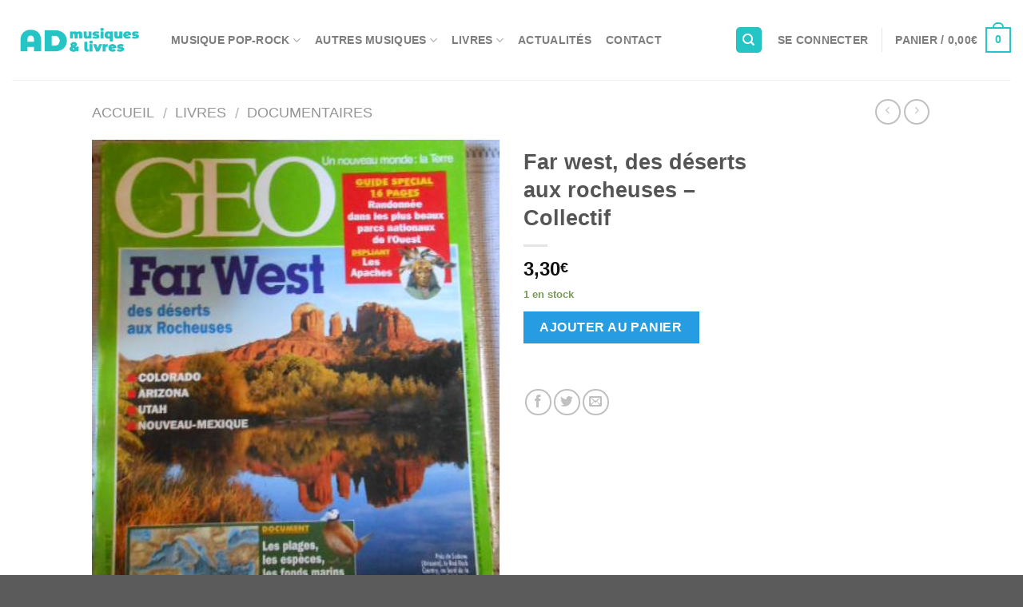

--- FILE ---
content_type: text/html; charset=UTF-8
request_url: https://admusiquesetlivres.fr/produit/far-west-des-deserts-aux-rocheuses-collectif/
body_size: 40374
content:
<!DOCTYPE html> <!--[if IE 9 ]><html lang="fr-FR" class="ie9 loading-site no-js"> <![endif]--> <!--[if IE 8 ]><html lang="fr-FR" class="ie8 loading-site no-js"> <![endif]--> <!--[if (gte IE 9)|!(IE)]><!--><html lang="fr-FR" class="loading-site no-js"> <!--<![endif]--><head><meta charset="UTF-8" /><meta name="viewport" content="width=device-width, initial-scale=1.0, maximum-scale=1.0, user-scalable=no" /><link rel="profile" href="http://gmpg.org/xfn/11" /><link rel="pingback" href="https://admusiquesetlivres.fr/xmlrpc.php" /> <script defer src="[data-uri]"></script> <meta name='robots' content='index, follow, max-image-preview:large, max-snippet:-1, max-video-preview:-1' /><style>img:is([sizes="auto" i],[sizes^="auto," i]){contain-intrinsic-size:3000px 1500px}</style><title>Far west, des déserts aux rocheuses - Collectif</title><link rel="canonical" href="https://admusiquesetlivres.fr/produit/far-west-des-deserts-aux-rocheuses-collectif/" /><meta property="og:locale" content="fr_FR" /><meta property="og:type" content="article" /><meta property="og:title" content="Far west, des déserts aux rocheuses - Collectif" /><meta property="og:description" content="Ce numéro spécial de la célèbre revue, nous entraîne dans les décors des célèbres westerns : Colorado, Arizona, Utah, Nouveau-Mexique. les parcs nationaux avec des photos qui donnent envie de gagner au loto pour filer voir en vraie. Les infos touristiques datent un peu, mais l&rsquo;ensemble reste passionnant. Bien sûr d&rsquo;autres parties du monde peuvent [...]" /><meta property="og:url" content="https://admusiquesetlivres.fr/produit/far-west-des-deserts-aux-rocheuses-collectif/" /><meta property="og:site_name" content="AD Musiques et Livres" /><meta property="article:modified_time" content="2020-10-09T20:36:08+00:00" /><meta property="og:image" content="https://admusiquesetlivres.fr/wp-content/uploads/2020/09/far-west.jpg" /><meta property="og:image:width" content="446" /><meta property="og:image:height" content="535" /><meta property="og:image:type" content="image/jpeg" /><meta name="twitter:card" content="summary_large_image" /> <script type="application/ld+json" class="yoast-schema-graph">{"@context":"https://schema.org","@graph":[{"@type":"WebPage","@id":"https://admusiquesetlivres.fr/produit/far-west-des-deserts-aux-rocheuses-collectif/","url":"https://admusiquesetlivres.fr/produit/far-west-des-deserts-aux-rocheuses-collectif/","name":"Far west, des déserts aux rocheuses - Collectif","isPartOf":{"@id":"https://admusiquesetlivres.fr/#website"},"primaryImageOfPage":{"@id":"https://admusiquesetlivres.fr/produit/far-west-des-deserts-aux-rocheuses-collectif/#primaryimage"},"image":{"@id":"https://admusiquesetlivres.fr/produit/far-west-des-deserts-aux-rocheuses-collectif/#primaryimage"},"thumbnailUrl":"https://admusiquesetlivres.fr/wp-content/uploads/2020/09/far-west.jpg","datePublished":"2020-09-13T15:30:39+00:00","dateModified":"2020-10-09T20:36:08+00:00","breadcrumb":{"@id":"https://admusiquesetlivres.fr/produit/far-west-des-deserts-aux-rocheuses-collectif/#breadcrumb"},"inLanguage":"fr-FR","potentialAction":[{"@type":"ReadAction","target":["https://admusiquesetlivres.fr/produit/far-west-des-deserts-aux-rocheuses-collectif/"]}]},{"@type":"ImageObject","inLanguage":"fr-FR","@id":"https://admusiquesetlivres.fr/produit/far-west-des-deserts-aux-rocheuses-collectif/#primaryimage","url":"https://admusiquesetlivres.fr/wp-content/uploads/2020/09/far-west.jpg","contentUrl":"https://admusiquesetlivres.fr/wp-content/uploads/2020/09/far-west.jpg","width":446,"height":535},{"@type":"BreadcrumbList","@id":"https://admusiquesetlivres.fr/produit/far-west-des-deserts-aux-rocheuses-collectif/#breadcrumb","itemListElement":[{"@type":"ListItem","position":1,"name":"Accueil","item":"https://admusiquesetlivres.fr/"},{"@type":"ListItem","position":2,"name":"Boutique","item":"https://admusiquesetlivres.fr/boutique/"},{"@type":"ListItem","position":3,"name":"Far west, des déserts aux rocheuses &#8211; Collectif"}]},{"@type":"WebSite","@id":"https://admusiquesetlivres.fr/#website","url":"https://admusiquesetlivres.fr/","name":"AD Musiques et Livres","description":"Vente de disques et de livres","potentialAction":[{"@type":"SearchAction","target":{"@type":"EntryPoint","urlTemplate":"https://admusiquesetlivres.fr/?s={search_term_string}"},"query-input":{"@type":"PropertyValueSpecification","valueRequired":true,"valueName":"search_term_string"}}],"inLanguage":"fr-FR"}]}</script> <link rel="alternate" type="application/rss+xml" title="AD Musiques et Livres &raquo; Flux" href="https://admusiquesetlivres.fr/feed/" /><link rel="alternate" type="application/rss+xml" title="AD Musiques et Livres &raquo; Flux des commentaires" href="https://admusiquesetlivres.fr/comments/feed/" /> <script defer src="[data-uri]"></script> <link rel='stylesheet' id='dashicons-css' href='https://admusiquesetlivres.fr/wp-includes/css/dashicons.min.css?ver=6.8.3' type='text/css' media='all' /><link rel='stylesheet' id='post-views-counter-frontend-css' href='https://admusiquesetlivres.fr/wp-content/plugins/post-views-counter/css/frontend.min.css?ver=1.5.5' type='text/css' media='all' /><style id='wp-emoji-styles-inline-css' type='text/css'>img.wp-smiley,img.emoji{display:inline !important;border:none !important;box-shadow:none !important;height:1em !important;width:1em !important;margin:0 .07em !important;vertical-align:-.1em !important;background:0 0 !important;padding:0 !important}</style><link rel='stylesheet' id='wp-block-library-css' href='https://admusiquesetlivres.fr/wp-includes/css/dist/block-library/style.min.css?ver=6.8.3' type='text/css' media='all' /><style id='classic-theme-styles-inline-css' type='text/css'>/*! This file is auto-generated */
.wp-block-button__link{color:#fff;background-color:#32373c;border-radius:9999px;box-shadow:none;text-decoration:none;padding:calc(.667em + 2px) calc(1.333em + 2px);font-size:1.125em}.wp-block-file__button{background:#32373c;color:#fff;text-decoration:none}</style><style id='global-styles-inline-css' type='text/css'>:root{--wp--preset--aspect-ratio--square:1;--wp--preset--aspect-ratio--4-3:4/3;--wp--preset--aspect-ratio--3-4:3/4;--wp--preset--aspect-ratio--3-2:3/2;--wp--preset--aspect-ratio--2-3:2/3;--wp--preset--aspect-ratio--16-9:16/9;--wp--preset--aspect-ratio--9-16:9/16;--wp--preset--color--black:#000;--wp--preset--color--cyan-bluish-gray:#abb8c3;--wp--preset--color--white:#fff;--wp--preset--color--pale-pink:#f78da7;--wp--preset--color--vivid-red:#cf2e2e;--wp--preset--color--luminous-vivid-orange:#ff6900;--wp--preset--color--luminous-vivid-amber:#fcb900;--wp--preset--color--light-green-cyan:#7bdcb5;--wp--preset--color--vivid-green-cyan:#00d084;--wp--preset--color--pale-cyan-blue:#8ed1fc;--wp--preset--color--vivid-cyan-blue:#0693e3;--wp--preset--color--vivid-purple:#9b51e0;--wp--preset--gradient--vivid-cyan-blue-to-vivid-purple:linear-gradient(135deg,rgba(6,147,227,1) 0%,#9b51e0 100%);--wp--preset--gradient--light-green-cyan-to-vivid-green-cyan:linear-gradient(135deg,#7adcb4 0%,#00d082 100%);--wp--preset--gradient--luminous-vivid-amber-to-luminous-vivid-orange:linear-gradient(135deg,rgba(252,185,0,1) 0%,rgba(255,105,0,1) 100%);--wp--preset--gradient--luminous-vivid-orange-to-vivid-red:linear-gradient(135deg,rgba(255,105,0,1) 0%,#cf2e2e 100%);--wp--preset--gradient--very-light-gray-to-cyan-bluish-gray:linear-gradient(135deg,#eee 0%,#a9b8c3 100%);--wp--preset--gradient--cool-to-warm-spectrum:linear-gradient(135deg,#4aeadc 0%,#9778d1 20%,#cf2aba 40%,#ee2c82 60%,#fb6962 80%,#fef84c 100%);--wp--preset--gradient--blush-light-purple:linear-gradient(135deg,#ffceec 0%,#9896f0 100%);--wp--preset--gradient--blush-bordeaux:linear-gradient(135deg,#fecda5 0%,#fe2d2d 50%,#6b003e 100%);--wp--preset--gradient--luminous-dusk:linear-gradient(135deg,#ffcb70 0%,#c751c0 50%,#4158d0 100%);--wp--preset--gradient--pale-ocean:linear-gradient(135deg,#fff5cb 0%,#b6e3d4 50%,#33a7b5 100%);--wp--preset--gradient--electric-grass:linear-gradient(135deg,#caf880 0%,#71ce7e 100%);--wp--preset--gradient--midnight:linear-gradient(135deg,#020381 0%,#2874fc 100%);--wp--preset--font-size--small:13px;--wp--preset--font-size--medium:20px;--wp--preset--font-size--large:36px;--wp--preset--font-size--x-large:42px;--wp--preset--spacing--20:.44rem;--wp--preset--spacing--30:.67rem;--wp--preset--spacing--40:1rem;--wp--preset--spacing--50:1.5rem;--wp--preset--spacing--60:2.25rem;--wp--preset--spacing--70:3.38rem;--wp--preset--spacing--80:5.06rem;--wp--preset--shadow--natural:6px 6px 9px rgba(0,0,0,.2);--wp--preset--shadow--deep:12px 12px 50px rgba(0,0,0,.4);--wp--preset--shadow--sharp:6px 6px 0px rgba(0,0,0,.2);--wp--preset--shadow--outlined:6px 6px 0px -3px rgba(255,255,255,1),6px 6px rgba(0,0,0,1);--wp--preset--shadow--crisp:6px 6px 0px rgba(0,0,0,1)}:where(.is-layout-flex){gap:.5em}:where(.is-layout-grid){gap:.5em}body .is-layout-flex{display:flex}.is-layout-flex{flex-wrap:wrap;align-items:center}.is-layout-flex>:is(*,div){margin:0}body .is-layout-grid{display:grid}.is-layout-grid>:is(*,div){margin:0}:where(.wp-block-columns.is-layout-flex){gap:2em}:where(.wp-block-columns.is-layout-grid){gap:2em}:where(.wp-block-post-template.is-layout-flex){gap:1.25em}:where(.wp-block-post-template.is-layout-grid){gap:1.25em}.has-black-color{color:var(--wp--preset--color--black) !important}.has-cyan-bluish-gray-color{color:var(--wp--preset--color--cyan-bluish-gray) !important}.has-white-color{color:var(--wp--preset--color--white) !important}.has-pale-pink-color{color:var(--wp--preset--color--pale-pink) !important}.has-vivid-red-color{color:var(--wp--preset--color--vivid-red) !important}.has-luminous-vivid-orange-color{color:var(--wp--preset--color--luminous-vivid-orange) !important}.has-luminous-vivid-amber-color{color:var(--wp--preset--color--luminous-vivid-amber) !important}.has-light-green-cyan-color{color:var(--wp--preset--color--light-green-cyan) !important}.has-vivid-green-cyan-color{color:var(--wp--preset--color--vivid-green-cyan) !important}.has-pale-cyan-blue-color{color:var(--wp--preset--color--pale-cyan-blue) !important}.has-vivid-cyan-blue-color{color:var(--wp--preset--color--vivid-cyan-blue) !important}.has-vivid-purple-color{color:var(--wp--preset--color--vivid-purple) !important}.has-black-background-color{background-color:var(--wp--preset--color--black) !important}.has-cyan-bluish-gray-background-color{background-color:var(--wp--preset--color--cyan-bluish-gray) !important}.has-white-background-color{background-color:var(--wp--preset--color--white) !important}.has-pale-pink-background-color{background-color:var(--wp--preset--color--pale-pink) !important}.has-vivid-red-background-color{background-color:var(--wp--preset--color--vivid-red) !important}.has-luminous-vivid-orange-background-color{background-color:var(--wp--preset--color--luminous-vivid-orange) !important}.has-luminous-vivid-amber-background-color{background-color:var(--wp--preset--color--luminous-vivid-amber) !important}.has-light-green-cyan-background-color{background-color:var(--wp--preset--color--light-green-cyan) !important}.has-vivid-green-cyan-background-color{background-color:var(--wp--preset--color--vivid-green-cyan) !important}.has-pale-cyan-blue-background-color{background-color:var(--wp--preset--color--pale-cyan-blue) !important}.has-vivid-cyan-blue-background-color{background-color:var(--wp--preset--color--vivid-cyan-blue) !important}.has-vivid-purple-background-color{background-color:var(--wp--preset--color--vivid-purple) !important}.has-black-border-color{border-color:var(--wp--preset--color--black) !important}.has-cyan-bluish-gray-border-color{border-color:var(--wp--preset--color--cyan-bluish-gray) !important}.has-white-border-color{border-color:var(--wp--preset--color--white) !important}.has-pale-pink-border-color{border-color:var(--wp--preset--color--pale-pink) !important}.has-vivid-red-border-color{border-color:var(--wp--preset--color--vivid-red) !important}.has-luminous-vivid-orange-border-color{border-color:var(--wp--preset--color--luminous-vivid-orange) !important}.has-luminous-vivid-amber-border-color{border-color:var(--wp--preset--color--luminous-vivid-amber) !important}.has-light-green-cyan-border-color{border-color:var(--wp--preset--color--light-green-cyan) !important}.has-vivid-green-cyan-border-color{border-color:var(--wp--preset--color--vivid-green-cyan) !important}.has-pale-cyan-blue-border-color{border-color:var(--wp--preset--color--pale-cyan-blue) !important}.has-vivid-cyan-blue-border-color{border-color:var(--wp--preset--color--vivid-cyan-blue) !important}.has-vivid-purple-border-color{border-color:var(--wp--preset--color--vivid-purple) !important}.has-vivid-cyan-blue-to-vivid-purple-gradient-background{background:var(--wp--preset--gradient--vivid-cyan-blue-to-vivid-purple) !important}.has-light-green-cyan-to-vivid-green-cyan-gradient-background{background:var(--wp--preset--gradient--light-green-cyan-to-vivid-green-cyan) !important}.has-luminous-vivid-amber-to-luminous-vivid-orange-gradient-background{background:var(--wp--preset--gradient--luminous-vivid-amber-to-luminous-vivid-orange) !important}.has-luminous-vivid-orange-to-vivid-red-gradient-background{background:var(--wp--preset--gradient--luminous-vivid-orange-to-vivid-red) !important}.has-very-light-gray-to-cyan-bluish-gray-gradient-background{background:var(--wp--preset--gradient--very-light-gray-to-cyan-bluish-gray) !important}.has-cool-to-warm-spectrum-gradient-background{background:var(--wp--preset--gradient--cool-to-warm-spectrum) !important}.has-blush-light-purple-gradient-background{background:var(--wp--preset--gradient--blush-light-purple) !important}.has-blush-bordeaux-gradient-background{background:var(--wp--preset--gradient--blush-bordeaux) !important}.has-luminous-dusk-gradient-background{background:var(--wp--preset--gradient--luminous-dusk) !important}.has-pale-ocean-gradient-background{background:var(--wp--preset--gradient--pale-ocean) !important}.has-electric-grass-gradient-background{background:var(--wp--preset--gradient--electric-grass) !important}.has-midnight-gradient-background{background:var(--wp--preset--gradient--midnight) !important}.has-small-font-size{font-size:var(--wp--preset--font-size--small) !important}.has-medium-font-size{font-size:var(--wp--preset--font-size--medium) !important}.has-large-font-size{font-size:var(--wp--preset--font-size--large) !important}.has-x-large-font-size{font-size:var(--wp--preset--font-size--x-large) !important}:where(.wp-block-post-template.is-layout-flex){gap:1.25em}:where(.wp-block-post-template.is-layout-grid){gap:1.25em}:where(.wp-block-columns.is-layout-flex){gap:2em}:where(.wp-block-columns.is-layout-grid){gap:2em}:root :where(.wp-block-pullquote){font-size:1.5em;line-height:1.6}</style><link rel='stylesheet' id='contact-form-7-css' href='https://admusiquesetlivres.fr/wp-content/cache/autoptimize/css/autoptimize_single_64ac31699f5326cb3c76122498b76f66.css?ver=6.1.3' type='text/css' media='all' /><link rel='stylesheet' id='cookies-and-content-security-policy-css' href='https://admusiquesetlivres.fr/wp-content/plugins/cookies-and-content-security-policy/css/cookies-and-content-security-policy.min.css?ver=2.33' type='text/css' media='all' /><link rel='stylesheet' id='stripe-handler-ng-style-css' href='https://admusiquesetlivres.fr/wp-content/cache/autoptimize/css/autoptimize_single_aa4b8db3479519b496c29ed10208f545.css?ver=2.0.95' type='text/css' media='all' /><link rel='stylesheet' id='photoswipe-css' href='https://admusiquesetlivres.fr/wp-content/plugins/woocommerce/assets/css/photoswipe/photoswipe.min.css?ver=10.3.4' type='text/css' media='all' /><link rel='stylesheet' id='photoswipe-default-skin-css' href='https://admusiquesetlivres.fr/wp-content/plugins/woocommerce/assets/css/photoswipe/default-skin/default-skin.min.css?ver=10.3.4' type='text/css' media='all' /><style id='woocommerce-inline-inline-css' type='text/css'>.woocommerce form .form-row .required{visibility:visible}</style><link rel='stylesheet' id='brands-styles-css' href='https://admusiquesetlivres.fr/wp-content/cache/autoptimize/css/autoptimize_single_48d56016b20f151be4f24ba6d0eb1be4.css?ver=10.3.4' type='text/css' media='all' /><link rel='stylesheet' id='WCPAY_EXPRESS_CHECKOUT_ECE-css' href='https://admusiquesetlivres.fr/wp-content/cache/autoptimize/css/autoptimize_single_910f80ff40bf5fcc97b5d57da9496d5c.css?ver=10.1.1' type='text/css' media='all' /><link rel='stylesheet' id='flatsome-icons-css' href='https://admusiquesetlivres.fr/wp-content/cache/autoptimize/css/autoptimize_single_0a562076dc9cf2d69817b7fc435b06cb.css?ver=3.3' type='text/css' media='all' /><link rel='stylesheet' id='flatsome-main-css' href='https://admusiquesetlivres.fr/wp-content/cache/autoptimize/css/autoptimize_single_75390850d9b8c50a6ed0724f58bb8dbf.css?ver=3.6.1' type='text/css' media='all' /><link rel='stylesheet' id='flatsome-shop-css' href='https://admusiquesetlivres.fr/wp-content/cache/autoptimize/css/autoptimize_single_fe704670e6376fceee5a8802ccc2d861.css?ver=3.6.1' type='text/css' media='all' /><link rel='stylesheet' id='flatsome-style-css' href='https://admusiquesetlivres.fr/wp-content/themes/flatsome/style.css?ver=3.6.1' type='text/css' media='all' /> <script type="text/javascript" src="https://admusiquesetlivres.fr/wp-includes/js/jquery/jquery.min.js?ver=3.7.1" id="jquery-core-js"></script> <script defer type="text/javascript" src="https://admusiquesetlivres.fr/wp-includes/js/jquery/jquery-migrate.min.js?ver=3.4.1" id="jquery-migrate-js"></script> <script type="text/javascript" src="https://admusiquesetlivres.fr/wp-content/plugins/woocommerce/assets/js/jquery-blockui/jquery.blockUI.min.js?ver=2.7.0-wc.10.3.4" id="wc-jquery-blockui-js" defer="defer" data-wp-strategy="defer"></script> <script defer id="wc-add-to-cart-js-extra" src="[data-uri]"></script> <script type="text/javascript" src="https://admusiquesetlivres.fr/wp-content/plugins/woocommerce/assets/js/frontend/add-to-cart.min.js?ver=10.3.4" id="wc-add-to-cart-js" defer="defer" data-wp-strategy="defer"></script> <script type="text/javascript" src="https://admusiquesetlivres.fr/wp-content/plugins/woocommerce/assets/js/photoswipe/photoswipe.min.js?ver=4.1.1-wc.10.3.4" id="wc-photoswipe-js" defer="defer" data-wp-strategy="defer"></script> <script type="text/javascript" src="https://admusiquesetlivres.fr/wp-content/plugins/woocommerce/assets/js/photoswipe/photoswipe-ui-default.min.js?ver=4.1.1-wc.10.3.4" id="wc-photoswipe-ui-default-js" defer="defer" data-wp-strategy="defer"></script> <script defer id="wc-single-product-js-extra" src="[data-uri]"></script> <script type="text/javascript" src="https://admusiquesetlivres.fr/wp-content/plugins/woocommerce/assets/js/frontend/single-product.min.js?ver=10.3.4" id="wc-single-product-js" defer="defer" data-wp-strategy="defer"></script> <script type="text/javascript" src="https://admusiquesetlivres.fr/wp-content/plugins/woocommerce/assets/js/js-cookie/js.cookie.min.js?ver=2.1.4-wc.10.3.4" id="wc-js-cookie-js" defer="defer" data-wp-strategy="defer"></script> <script defer id="woocommerce-js-extra" src="[data-uri]"></script> <script type="text/javascript" src="https://admusiquesetlivres.fr/wp-content/plugins/woocommerce/assets/js/frontend/woocommerce.min.js?ver=10.3.4" id="woocommerce-js" defer="defer" data-wp-strategy="defer"></script> <script defer id="WCPAY_ASSETS-js-extra" src="[data-uri]"></script> <link rel="https://api.w.org/" href="https://admusiquesetlivres.fr/wp-json/" /><link rel="alternate" title="JSON" type="application/json" href="https://admusiquesetlivres.fr/wp-json/wp/v2/product/15647" /><link rel="EditURI" type="application/rsd+xml" title="RSD" href="https://admusiquesetlivres.fr/xmlrpc.php?rsd" /><meta name="generator" content="WordPress 6.8.3" /><meta name="generator" content="WooCommerce 10.3.4" /><link rel='shortlink' href='https://admusiquesetlivres.fr/?p=15647' /><link rel="alternate" title="oEmbed (JSON)" type="application/json+oembed" href="https://admusiquesetlivres.fr/wp-json/oembed/1.0/embed?url=https%3A%2F%2Fadmusiquesetlivres.fr%2Fproduit%2Ffar-west-des-deserts-aux-rocheuses-collectif%2F" /><link rel="alternate" title="oEmbed (XML)" type="text/xml+oembed" href="https://admusiquesetlivres.fr/wp-json/oembed/1.0/embed?url=https%3A%2F%2Fadmusiquesetlivres.fr%2Fproduit%2Ffar-west-des-deserts-aux-rocheuses-collectif%2F&#038;format=xml" /><style>.bg{opacity:0;transition:opacity 1s;-webkit-transition:opacity 1s}.bg-loaded{opacity:1}</style><!--[if IE]><link rel="stylesheet" type="text/css" href="https://admusiquesetlivres.fr/wp-content/themes/flatsome/assets/css/ie-fallback.css"><script src="//cdnjs.cloudflare.com/ajax/libs/html5shiv/3.6.1/html5shiv.js"></script><script>var head = document.getElementsByTagName('head')[0],style = document.createElement('style');style.type = 'text/css';style.styleSheet.cssText = ':before,:after{content:none !important';head.appendChild(style);setTimeout(function(){head.removeChild(style);}, 0);</script><script src="https://admusiquesetlivres.fr/wp-content/themes/flatsome/assets/libs/ie-flexibility.js"></script><![endif]--> <script defer src="[data-uri]"></script> <noscript><style>.woocommerce-product-gallery{opacity:1 !important}</style></noscript><style type="text/css" id="cookies-and-content-security-policy-css-custom"></style><style id="custom-css" type="text/css">:root{--primary-color:#25c5c5}.header-main{height:100px}#logo img{max-height:100px}#logo{width:169px}.header-bottom{min-height:10px}.header-top{min-height:30px}.transparent .header-main{height:30px}.transparent #logo img{max-height:30px}.has-transparent+.page-title:first-of-type,.has-transparent+#main>.page-title,.has-transparent+#main>div>.page-title,.has-transparent+#main .page-header-wrapper:first-of-type .page-title{padding-top:30px}.header.show-on-scroll,.stuck .header-main{height:70px!important}.stuck #logo img{max-height:70px!important}.search-form{width:100%}.header-bg-color,.header-wrapper{background-color:rgba(255,255,255,.9)}.header-bottom{background-color:#f1f1f1}.header-main .nav>li>a{line-height:16px}.stuck .header-main .nav>li>a{line-height:50px}@media (max-width:549px){.header-main{height:70px}#logo img{max-height:70px}}.nav-dropdown{font-size:100%}.accordion-title.active,.has-icon-bg .icon .icon-inner,.logo a,.primary.is-underline,.primary.is-link,.badge-outline .badge-inner,.nav-outline>li.active>a,.nav-outline>li.active>a,.cart-icon strong,[data-color=primary],.is-outline.primary{color:#25c5c5}[data-text-color=primary]{color:#25c5c5!important}.scroll-to-bullets a,.featured-title,.label-new.menu-item>a:after,.nav-pagination>li>.current,.nav-pagination>li>span:hover,.nav-pagination>li>a:hover,.has-hover:hover .badge-outline .badge-inner,button[type=submit],.button.wc-forward:not(.checkout):not(.checkout-button),.button.submit-button,.button.primary:not(.is-outline),.featured-table .title,.is-outline:hover,.has-icon:hover .icon-label,.nav-dropdown-bold .nav-column li>a:hover,.nav-dropdown.nav-dropdown-bold>li>a:hover,.nav-dropdown-bold.dark .nav-column li>a:hover,.nav-dropdown.nav-dropdown-bold.dark>li>a:hover,.is-outline:hover,.tagcloud a:hover,.grid-tools a,input[type=submit]:not(.is-form),.box-badge:hover .box-text,input.button.alt,.nav-box>li>a:hover,.nav-box>li.active>a,.nav-pills>li.active>a,.current-dropdown .cart-icon strong,.cart-icon:hover strong,.nav-line-bottom>li>a:before,.nav-line-grow>li>a:before,.nav-line>li>a:before,.banner,.header-top,.slider-nav-circle .flickity-prev-next-button:hover svg,.slider-nav-circle .flickity-prev-next-button:hover .arrow,.primary.is-outline:hover,.button.primary:not(.is-outline),input[type=submit].primary,input[type=submit].primary,input[type=reset].button,input[type=button].primary,.badge-inner{background-color:#25c5c5}.nav-vertical.nav-tabs>li.active>a,.scroll-to-bullets a.active,.nav-pagination>li>.current,.nav-pagination>li>span:hover,.nav-pagination>li>a:hover,.has-hover:hover .badge-outline .badge-inner,.accordion-title.active,.featured-table,.is-outline:hover,.tagcloud a:hover,blockquote,.has-border,.cart-icon strong:after,.cart-icon strong,.blockUI:before,.processing:before,.loading-spin,.slider-nav-circle .flickity-prev-next-button:hover svg,.slider-nav-circle .flickity-prev-next-button:hover .arrow,.primary.is-outline:hover{border-color:#25c5c5}.nav-tabs>li.active>a{border-top-color:#25c5c5}.widget_shopping_cart_content .blockUI.blockOverlay:before{border-left-color:#25c5c5}.woocommerce-checkout-review-order .blockUI.blockOverlay:before{border-left-color:#25c5c5}.slider .flickity-prev-next-button:hover svg,.slider .flickity-prev-next-button:hover .arrow{fill:#25c5c5}[data-icon-label]:after,.secondary.is-underline:hover,.secondary.is-outline:hover,.icon-label,.button.secondary:not(.is-outline),.button.alt:not(.is-outline),.badge-inner.on-sale,.button.checkout,.single_add_to_cart_button{background-color:#269de2}.secondary.is-underline,.secondary.is-link,.secondary.is-outline,.stars a.active,.star-rating:before,.woocommerce-page .star-rating:before,.star-rating span:before,.color-secondary{color:#269de2}[data-text-color=secondary]{color:#269de2!important}.secondary.is-outline:hover{border-color:#269de2}.success.is-underline:hover,.success.is-outline:hover,.success{background-color:#81d742}.success-color,.success.is-link,.success.is-outline{color:#81d742}.success-border{border-color:#81d742!important}.alert.is-underline:hover,.alert.is-outline:hover,.alert{background-color:#d33}.alert.is-link,.alert.is-outline,.color-alert{color:#d33}body{font-size:100%}body{font-family:"Montserrat",sans-serif}body{font-weight:500}.nav>li>a{font-family:"Ubuntu Condensed",sans-serif}.nav>li>a{font-weight:0}h1,h2,h3,h4,h5,h6,.heading-font,.off-canvas-center .nav-sidebar.nav-vertical>li>a{font-family:"Montserrat",sans-serif}h1,h2,h3,h4,h5,h6,.heading-font,.banner h1,.banner h2{font-weight:800}.alt-font{font-family:"Dancing Script",sans-serif}a{color:#0f0f0f}a:hover{color:#25c5c5}.tagcloud a:hover{border-color:#25c5c5;background-color:#25c5c5}.shop-page-title.featured-title .title-bg{background-image:url(https://admusiquesetlivres.fr/wp-content/uploads/2020/09/far-west.jpg)!important}@media screen and (min-width:550px){.products .box-vertical .box-image{min-width:247px!important;width:247px!important}}.footer-2{background-color:#383838}.page-title-small+main .product-container>.row{padding-top:0}.label-new.menu-item>a:after{content:"Nouveau"}.label-hot.menu-item>a:after{content:"Hot"}.label-sale.menu-item>a:after{content:"En action"}.label-popular.menu-item>a:after{content:"Populaire"}</style><style type="text/css" id="wp-custom-css">.woocommerce-noreviews{display:none}#comments{display:none}#review_form_wrapper{display:none}.product_meta{display:none}.large-10 col pb-0 mb-0{display:none}.woocommerce-ordering{display:none}#textecentre{padding-left:25%;padding-right:25%}</style></head><body class="wp-singular product-template-default single single-product postid-15647 wp-theme-flatsome theme-flatsome woocommerce woocommerce-page woocommerce-no-js full-width lightbox nav-dropdown-has-arrow"> <a class="skip-link screen-reader-text" href="#main">Skip to content</a><div id="wrapper"><header id="header" class="header header-full-width has-sticky sticky-jump"><div class="header-wrapper"><div id="masthead" class="header-main "><div class="header-inner flex-row container logo-left medium-logo-center" role="navigation"><div id="logo" class="flex-col logo"> <a href="https://admusiquesetlivres.fr/" title="AD Musiques et Livres - Vente de disques et de livres" rel="home"> <img width="169" height="100" src="https://admusiquesetlivres.fr/wp-content/uploads/2019/04/disques-neufs-et-occasion-vinyles.png" class="header_logo header-logo" alt="AD Musiques et Livres"/><img  width="169" height="100" src="https://admusiquesetlivres.fr/wp-content/uploads/2019/04/disques-neufs-et-occasion-vinyles.png" class="header-logo-dark" alt="AD Musiques et Livres"/></a></div><div class="flex-col show-for-medium flex-left"><ul class="mobile-nav nav nav-left "><li class="nav-icon has-icon"><div class="header-button"> <a href="#" data-open="#main-menu" data-pos="center" data-bg="main-menu-overlay" data-color="" class="icon primary button circle is-small" aria-controls="main-menu" aria-expanded="false"> <i class="icon-menu" ></i> </a></div></li></ul></div><div class="flex-col hide-for-medium flex-left
 flex-grow"><ul class="header-nav header-nav-main nav nav-left  nav-size-medium nav-spacing-medium nav-uppercase" ><li id="menu-item-52" class="menu-item menu-item-type-custom menu-item-object-custom menu-item-has-children  menu-item-52 has-dropdown"><a href="https://admusiquesetlivres.fr/categorie-produit/pop-rock/" class="nav-top-link">Musique Pop-rock<i class="icon-angle-down" ></i></a><ul class='nav-dropdown nav-dropdown-bold'><li id="menu-item-72" class="menu-item menu-item-type-custom menu-item-object-custom  menu-item-72"><a href="https://admusiquesetlivres.fr/categorie-produit/pop-rock/ambiances/">Ambiances</a></li><li id="menu-item-12097" class="menu-item menu-item-type-custom menu-item-object-custom  menu-item-12097"><a href="https://admusiquesetlivres.fr/categorie-produit/disques/pop-rock/annees-60-et-avant/">Années 60 et avant</a></li><li id="menu-item-1084" class="menu-item menu-item-type-custom menu-item-object-custom  menu-item-1084"><a href="https://admusiquesetlivres.fr/categorie-produit/disques/pop-rock/annees-70/">Années 70</a></li><li id="menu-item-1083" class="menu-item menu-item-type-custom menu-item-object-custom  menu-item-1083"><a href="https://admusiquesetlivres.fr/categorie-produit/disques/pop-rock/annees-80/">Années 80</a></li><li id="menu-item-1082" class="menu-item menu-item-type-custom menu-item-object-custom  menu-item-1082"><a href="https://admusiquesetlivres.fr/categorie-produit/disques/pop-rock/annees-90-et-apres/">Années 90 et après</a></li><li id="menu-item-73" class="menu-item menu-item-type-custom menu-item-object-custom  menu-item-73"><a href="https://admusiquesetlivres.fr/categorie-produit/pop-rock/disco/">Disco</a></li><li id="menu-item-74" class="menu-item menu-item-type-custom menu-item-object-custom  menu-item-74"><a href="https://admusiquesetlivres.fr/categorie-produit/pop-rock/downtempo/">Downtempo</a></li><li id="menu-item-75" class="menu-item menu-item-type-custom menu-item-object-custom  menu-item-75"><a href="https://admusiquesetlivres.fr/categorie-produit/pop-rock/folk/">Folk</a></li><li id="menu-item-76" class="menu-item menu-item-type-custom menu-item-object-custom  menu-item-76"><a href="https://admusiquesetlivres.fr/categorie-produit/pop-rock/hard-rock/">Hard rock</a></li><li id="menu-item-77" class="menu-item menu-item-type-custom menu-item-object-custom  menu-item-77"><a href="https://admusiquesetlivres.fr/categorie-produit/pop-rock/house/">House</a></li><li id="menu-item-78" class="menu-item menu-item-type-custom menu-item-object-custom  menu-item-78"><a href="https://admusiquesetlivres.fr/categorie-produit/pop-rock/latin/">Latin</a></li><li id="menu-item-12095" class="menu-item menu-item-type-custom menu-item-object-custom  menu-item-12095"><a href="https://admusiquesetlivres.fr/categorie-produit/disques/pop-rock/maxi-45t/">Maxi 45T</a></li><li id="menu-item-1086" class="menu-item menu-item-type-custom menu-item-object-custom  menu-item-1086"><a href="https://admusiquesetlivres.fr/categorie-produit/disques/pop-rock/pop-rock-francais/">Pop-rock français</a></li><li id="menu-item-1085" class="menu-item menu-item-type-custom menu-item-object-custom  menu-item-1085"><a href="https://admusiquesetlivres.fr/categorie-produit/disques/pop-rock/pop-rock-des-iles/">Pop-rock des îles</a></li><li id="menu-item-101" class="menu-item menu-item-type-custom menu-item-object-custom  menu-item-101"><a href="https://admusiquesetlivres.fr/categorie-produit/pop-rock/raggae/">Raggae</a></li><li id="menu-item-12096" class="menu-item menu-item-type-custom menu-item-object-custom  menu-item-12096"><a href="https://admusiquesetlivres.fr/categorie-produit/disques/pop-rock/special-juke-box/">Spécial Juke-box</a></li><li id="menu-item-80" class="menu-item menu-item-type-custom menu-item-object-custom  menu-item-80"><a href="https://admusiquesetlivres.fr/categorie-produit/pop-rock/synth-pop/">Synth / Pop</a></li></ul></li><li id="menu-item-55" class="menu-item menu-item-type-custom menu-item-object-custom menu-item-has-children  menu-item-55 has-dropdown"><a href="https://admusiquesetlivres.fr/categorie-produit/autres-musiques/" class="nav-top-link">Autres musiques<i class="icon-angle-down" ></i></a><ul class='nav-dropdown nav-dropdown-bold'><li id="menu-item-56" class="menu-item menu-item-type-custom menu-item-object-custom  menu-item-56"><a href="https://admusiquesetlivres.fr/categorie-produit/disques/autres-musiques/enfance/">Enfance</a></li><li id="menu-item-57" class="menu-item menu-item-type-custom menu-item-object-custom  menu-item-57"><a href="https://admusiquesetlivres.fr/categorie-produit/autres-musiques/humour-fantaisie/">Humour et fantaisie</a></li><li id="menu-item-58" class="menu-item menu-item-type-custom menu-item-object-custom  menu-item-58"><a href="https://admusiquesetlivres.fr/categorie-produit/autres-musiques/inclassables/">Inclassables</a></li><li id="menu-item-59" class="menu-item menu-item-type-custom menu-item-object-custom  menu-item-59"><a href="https://admusiquesetlivres.fr/categorie-produit/autres-musiques/instrumental/">Instrumentales, expérimentales, relaxantes</a></li><li id="menu-item-60" class="menu-item menu-item-type-custom menu-item-object-custom  menu-item-60"><a href="https://admusiquesetlivres.fr/categorie-produit/autres-musiques/jazz/">Jazz</a></li><li id="menu-item-61" class="menu-item menu-item-type-custom menu-item-object-custom  menu-item-61"><a href="https://admusiquesetlivres.fr/categorie-produit/autres-musiques/musiques-de-films/">Musiques de films</a></li><li id="menu-item-62" class="menu-item menu-item-type-custom menu-item-object-custom  menu-item-62"><a href="https://admusiquesetlivres.fr/categorie-produit/autres-musiques/poesie-litterature-theatre/">Poésie, littérature, théâtre</a></li><li id="menu-item-68" class="menu-item menu-item-type-custom menu-item-object-custom  menu-item-68"><a href="https://admusiquesetlivres.fr/categorie-produit/disques/autres-musiques/varietes-etrangeres/">Variétés étrangères</a></li><li id="menu-item-64" class="menu-item menu-item-type-custom menu-item-object-custom  menu-item-64"><a href="https://admusiquesetlivres.fr/categorie-produit/autres-musiques/traditions/operettes-musettes/">Opérette, musette</a></li><li id="menu-item-65" class="menu-item menu-item-type-custom menu-item-object-custom  menu-item-65"><a href="https://admusiquesetlivres.fr/categorie-produit/disques/autres-musiques/traditions/">Traditions du monde</a></li><li id="menu-item-66" class="menu-item menu-item-type-custom menu-item-object-custom  menu-item-66"><a href="https://admusiquesetlivres.fr/categorie-produit/autres-musiques/traditions/religieux/">Religieux</a></li><li id="menu-item-67" class="menu-item menu-item-type-custom menu-item-object-custom  menu-item-67"><a href="https://admusiquesetlivres.fr/categorie-produit/autres-musiques/traditions/classique/">Classique</a></li><li id="menu-item-69" class="menu-item menu-item-type-custom menu-item-object-custom  menu-item-69"><a href="https://admusiquesetlivres.fr/categorie-produit/disques/autres-musiques/variete-de-langue-francaise/">Variété de langue française</a></li><li id="menu-item-2871" class="menu-item menu-item-type-custom menu-item-object-custom  menu-item-2871"><a href="https://admusiquesetlivres.fr/categorie-produit/autres-biens-culturels/livres-en-rapport-avec-la-musique/">Livres liés à la musique</a></li><li id="menu-item-2872" class="menu-item menu-item-type-custom menu-item-object-custom  menu-item-2872"><a href="https://admusiquesetlivres.fr/categorie-produit/autres-biens-culturels/materiels-lies-a-la-musique/">Matériels liés à la musique</a></li><li id="menu-item-12702" class="menu-item menu-item-type-custom menu-item-object-custom  menu-item-12702"><a href="https://admusiquesetlivres.fr/categorie-produit/disques/autres-musiques/dvd-vhs/">DVD &#038; VHS</a></li></ul></li><li id="menu-item-225" class="menu-item menu-item-type-custom menu-item-object-custom menu-item-has-children  menu-item-225 has-dropdown"><a href="https://admusiquesetlivres.fr/categorie-produit/livres/" class="nav-top-link">Livres<i class="icon-angle-down" ></i></a><ul class='nav-dropdown nav-dropdown-bold'><li id="menu-item-2830" class="menu-item menu-item-type-custom menu-item-object-custom menu-item-has-children  menu-item-2830 nav-dropdown-col"><a href="https://admusiquesetlivres.fr/categorie-produit/livres/litteratures/">Littératures</a><ul class='nav-column nav-dropdown-bold'><li id="menu-item-2821" class="menu-item menu-item-type-custom menu-item-object-custom  menu-item-2821"><a href="https://admusiquesetlivres.fr/categorie-produit/livres/litteratures/generale/">Générale</a></li><li id="menu-item-2822" class="menu-item menu-item-type-custom menu-item-object-custom  menu-item-2822"><a href="https://admusiquesetlivres.fr/categorie-produit/livres/litteratures/contemporaine/">Contemporaine</a></li><li id="menu-item-2823" class="menu-item menu-item-type-custom menu-item-object-custom  menu-item-2823"><a href="https://admusiquesetlivres.fr/categorie-produit/livres/litteratures/tunisienne/">Tunisienne</a></li><li id="menu-item-2824" class="menu-item menu-item-type-custom menu-item-object-custom  menu-item-2824"><a href="https://admusiquesetlivres.fr/categorie-produit/livres/litteratures/en-langues-etrangeres/">En langues étrangères</a></li><li id="menu-item-2825" class="menu-item menu-item-type-custom menu-item-object-custom  menu-item-2825"><a href="https://admusiquesetlivres.fr/categorie-produit/livres/litteratures/poesie/">Poésie</a></li><li id="menu-item-2826" class="menu-item menu-item-type-custom menu-item-object-custom  menu-item-2826"><a href="https://admusiquesetlivres.fr/categorie-produit/livres/litteratures/collections-de-poche/">Collections de poche</a></li><li id="menu-item-2827" class="menu-item menu-item-type-custom menu-item-object-custom  menu-item-2827"><a href="https://admusiquesetlivres.fr/categorie-produit/livres/litteratures/collections-reliees/">Collections reliées</a></li><li id="menu-item-2828" class="menu-item menu-item-type-custom menu-item-object-custom  menu-item-2828"><a href="https://admusiquesetlivres.fr/categorie-produit/livres/litteratures/policiers/">Policiers</a></li><li id="menu-item-2829" class="menu-item menu-item-type-custom menu-item-object-custom  menu-item-2829"><a href="https://admusiquesetlivres.fr/categorie-produit/livres/litteratures/romans-de-coeur/">Romans de cœur</a></li></ul></li><li id="menu-item-2831" class="menu-item menu-item-type-custom menu-item-object-custom menu-item-has-children  menu-item-2831 nav-dropdown-col"><a href="https://admusiquesetlivres.fr/categorie-produit/livres/documentaires/">Documentaires</a><ul class='nav-column nav-dropdown-bold'><li id="menu-item-234" class="menu-item menu-item-type-custom menu-item-object-custom  menu-item-234"><a href="https://admusiquesetlivres.fr/categorie-produit/documentaires/aventures-humaines/">Aventures humaines</a></li><li id="menu-item-226" class="menu-item menu-item-type-custom menu-item-object-custom  menu-item-226"><a href="https://admusiquesetlivres.fr/categorie-produit/documentaires/beaux-livres/">Beaux livres</a></li><li id="menu-item-227" class="menu-item menu-item-type-custom menu-item-object-custom  menu-item-227"><a href="https://admusiquesetlivres.fr/categorie-produit/documentaires/cuisine/">Cuisine</a></li><li id="menu-item-244" class="menu-item menu-item-type-custom menu-item-object-custom  menu-item-244"><a href="https://admusiquesetlivres.fr/categorie-produit/documentaires/dictionnaires-et-encyclopedies/">Dictionnaires et encyclopédies</a></li><li id="menu-item-233" class="menu-item menu-item-type-custom menu-item-object-custom  menu-item-233"><a href="https://admusiquesetlivres.fr/categorie-produit/documentaires/faits-de-societe/">Faits de société</a></li><li id="menu-item-229" class="menu-item menu-item-type-custom menu-item-object-custom  menu-item-229"><a href="https://admusiquesetlivres.fr/categorie-produit/documentaires/geographie/">Géographie</a></li><li id="menu-item-228" class="menu-item menu-item-type-custom menu-item-object-custom  menu-item-228"><a href="https://admusiquesetlivres.fr/categorie-produit/documentaires/histoire-civilisations/">Histoire et civilisations</a></li><li id="menu-item-237" class="menu-item menu-item-type-custom menu-item-object-custom  menu-item-237"><a href="https://admusiquesetlivres.fr/categorie-produit/documentaires/humour-et-distraction/">Humour et distraction</a></li><li id="menu-item-238" class="menu-item menu-item-type-custom menu-item-object-custom  menu-item-238"><a href="https://admusiquesetlivres.fr/categorie-produit/documentaires/informatique/">Informatique</a></li><li id="menu-item-240" class="menu-item menu-item-type-custom menu-item-object-custom  menu-item-240"><a href="https://admusiquesetlivres.fr/categorie-produit/documentaires/guides-juridiques-et-pratiques/">Guides juridiques et pratiques</a></li><li id="menu-item-241" class="menu-item menu-item-type-custom menu-item-object-custom  menu-item-241"><a href="https://admusiquesetlivres.fr/categorie-produit/documentaires/guides-de-voyages-et-randonnees/">Guides de voyages et randonnées</a></li><li id="menu-item-236" class="menu-item menu-item-type-custom menu-item-object-custom  menu-item-236"><a href="https://admusiquesetlivres.fr/categorie-produit/documentaires/loisirs-et-loisirs-creatifs/">Loisirs et loisirs créatifs</a></li><li id="menu-item-245" class="menu-item menu-item-type-custom menu-item-object-custom  menu-item-245"><a href="https://admusiquesetlivres.fr/categorie-produit/documentaires/manuels-scolaires/">Manuels scolaires</a></li><li id="menu-item-230" class="menu-item menu-item-type-custom menu-item-object-custom  menu-item-230"><a href="https://admusiquesetlivres.fr/categorie-produit/documentaires/nature-animaux-jardin/">Nature, animaux, jardin</a></li><li id="menu-item-235" class="menu-item menu-item-type-custom menu-item-object-custom  menu-item-235"><a href="https://admusiquesetlivres.fr/categorie-produit/documentaires/psychologie-education-sexualite/">Psychologie, éducation, sexualité</a></li><li id="menu-item-246" class="menu-item menu-item-type-custom menu-item-object-custom  menu-item-246"><a href="https://admusiquesetlivres.fr/categorie-produit/documentaires/revues-et-magazines/">Revues et magazines</a></li><li id="menu-item-239" class="menu-item menu-item-type-custom menu-item-object-custom  menu-item-239"><a href="https://admusiquesetlivres.fr/categorie-produit/documentaires/sciences-et-techniques/">Sciences et techniques</a></li><li id="menu-item-243" class="menu-item menu-item-type-custom menu-item-object-custom  menu-item-243"><a href="https://admusiquesetlivres.fr/categorie-produit/documentaires/spiritualite-religions-esoterisme/">Spiritualité, religion, ésotérisme</a></li><li id="menu-item-231" class="menu-item menu-item-type-custom menu-item-object-custom  menu-item-231"><a href="https://admusiquesetlivres.fr/categorie-produit/documentaires/sports-et-loisirs/">Sports et loisirs</a></li><li id="menu-item-242" class="menu-item menu-item-type-custom menu-item-object-custom  menu-item-242"><a href="https://admusiquesetlivres.fr/categorie-produit/documentaires/vie-culturelle/">Vie culturelle</a></li><li id="menu-item-232" class="menu-item menu-item-type-custom menu-item-object-custom  menu-item-232"><a href="https://admusiquesetlivres.fr/categorie-produit/documentaires/vie-pratique/">Vie pratique</a></li></ul></li><li id="menu-item-2842" class="menu-item menu-item-type-custom menu-item-object-custom menu-item-has-children  menu-item-2842 nav-dropdown-col"><a href="https://admusiquesetlivres.fr/categorie-produit/livres/jeunesse/">Jeunesse</a><ul class='nav-column nav-dropdown-bold'><li id="menu-item-2838" class="menu-item menu-item-type-custom menu-item-object-custom  menu-item-2838"><a href="https://admusiquesetlivres.fr/categorie-produit/livres/jeunesse/autres-articles-pour-les-enfants/">Autres articles pour enfants</a></li><li id="menu-item-2832" class="menu-item menu-item-type-custom menu-item-object-custom  menu-item-2832"><a href="https://admusiquesetlivres.fr/categorie-produit/livres/jeunesse/bandes-dessinees-anciennes/">Bandes dessinées anciennes</a></li><li id="menu-item-2833" class="menu-item menu-item-type-custom menu-item-object-custom  menu-item-2833"><a href="https://admusiquesetlivres.fr/categorie-produit/livres/jeunesse/bandes-dessinees-modernes/">Bandes dessinées modernes</a></li><li id="menu-item-2837" class="menu-item menu-item-type-custom menu-item-object-custom  menu-item-2837"><a href="https://admusiquesetlivres.fr/categorie-produit/livres/jeunesse/collection-et-series/">Collections et séries</a></li><li id="menu-item-2834" class="menu-item menu-item-type-custom menu-item-object-custom  menu-item-2834"><a href="https://admusiquesetlivres.fr/categorie-produit/livres/jeunesse/documentaires-jeunesse/">Documentaires jeunesse</a></li><li id="menu-item-2835" class="menu-item menu-item-type-custom menu-item-object-custom  menu-item-2835"><a href="https://admusiquesetlivres.fr/categorie-produit/livres/jeunesse/dictionnaires-et-manuels/">Dictionnaires et manuels</a></li><li id="menu-item-2841" class="menu-item menu-item-type-custom menu-item-object-custom  menu-item-2841"><a href="https://admusiquesetlivres.fr/categorie-produit/livres/jeunesse/histoire-et-contes/">Histoires et contes</a></li><li id="menu-item-2836" class="menu-item menu-item-type-custom menu-item-object-custom  menu-item-2836"><a href="https://admusiquesetlivres.fr/categorie-produit/livres/jeunesse/litterature-jeunesse/">Littérature jeunesse</a></li><li id="menu-item-2839" class="menu-item menu-item-type-custom menu-item-object-custom  menu-item-2839"><a href="https://admusiquesetlivres.fr/categorie-produit/livres/jeunesse/livres-jeux-et-mini-albums/">Livres-jeux et mini-albums</a></li><li id="menu-item-2840" class="menu-item menu-item-type-custom menu-item-object-custom  menu-item-2840"><a href="https://admusiquesetlivres.fr/categorie-produit/livres/jeunesse/revues-et-magazines-jeunesse/">Revues et magazines</a></li></ul></li><li id="menu-item-2843" class="menu-item menu-item-type-custom menu-item-object-custom menu-item-has-children  menu-item-2843 nav-dropdown-col"><a href="https://admusiquesetlivres.fr/categorie-produit/livres/sante-naturelle/">Santé naturelle</a><ul class='nav-column nav-dropdown-bold'><li id="menu-item-2844" class="menu-item menu-item-type-custom menu-item-object-custom  menu-item-2844"><a href="https://admusiquesetlivres.fr/categorie-produit/livres/sante-naturelle/alimentation-saine/">Alimentation saine</a></li><li id="menu-item-2845" class="menu-item menu-item-type-custom menu-item-object-custom  menu-item-2845"><a href="https://admusiquesetlivres.fr/categorie-produit/livres/sante-naturelle/articles-en-lien-avec-la-sante/">Articles en lien avec la santé</a></li><li id="menu-item-2848" class="menu-item menu-item-type-custom menu-item-object-custom  menu-item-2848"><a href="https://admusiquesetlivres.fr/categorie-produit/bebes-enfants-et-adolescents/">Bébés, enfants et adolescents</a></li><li id="menu-item-2849" class="menu-item menu-item-type-custom menu-item-object-custom  menu-item-2849"><a href="https://admusiquesetlivres.fr/categorie-produit/livres/sante-naturelle/bien-etre-general/">Bien-être général</a></li><li id="menu-item-2857" class="menu-item menu-item-type-custom menu-item-object-custom  menu-item-2857"><a href="https://admusiquesetlivres.fr/categorie-produit/livres/sante-naturelle/cartes-postales-spirituelles-et-humoristiques/">Cartes postales et humoristiques</a></li><li id="menu-item-2858" class="menu-item menu-item-type-custom menu-item-object-custom  menu-item-2858"><a href="https://admusiquesetlivres.fr/categorie-produit/livres/sante-naturelle/collection-les-pratiques/">Collection « Les pratiques »</a></li><li id="menu-item-2850" class="menu-item menu-item-type-custom menu-item-object-custom  menu-item-2850"><a href="https://admusiquesetlivres.fr/categorie-produit/livres/sante-naturelle/couple-femme-et-sexualite/">Couple, femme et sexualité</a></li><li id="menu-item-2851" class="menu-item menu-item-type-custom menu-item-object-custom  menu-item-2851"><a href="https://admusiquesetlivres.fr/categorie-produit/livres/sante-naturelle/jardinage-plantes-et-petits-elevages/">Jardinage, plantes et petits élevages</a></li><li id="menu-item-2847" class="menu-item menu-item-type-custom menu-item-object-custom  menu-item-2847"><a href="https://admusiquesetlivres.fr/categorie-produit/livres/sante-naturelle/nature-et-sante-du-monde/">Nature et santé du monde</a></li><li id="menu-item-2852" class="menu-item menu-item-type-custom menu-item-object-custom  menu-item-2852"><a href="https://admusiquesetlivres.fr/categorie-produit/livres/sante-naturelle/pensees-et-reflexions/">Pensées et réflexions</a></li><li id="menu-item-2853" class="menu-item menu-item-type-custom menu-item-object-custom  menu-item-2853"><a href="https://admusiquesetlivres.fr/categorie-produit/livres/sante-naturelle/pratiques-corporelles/">Pratiques corporelles</a></li><li id="menu-item-2854" class="menu-item menu-item-type-custom menu-item-object-custom  menu-item-2854"><a href="https://admusiquesetlivres.fr/categorie-produit/livres/sante-naturelle/psychologie-et-comportements/">Psychologie et comportements</a></li><li id="menu-item-2855" class="menu-item menu-item-type-custom menu-item-object-custom  menu-item-2855"><a href="https://admusiquesetlivres.fr/categorie-produit/livres/sante-naturelle/revues-magazines-et-bd/">Revues, magazines et BD</a></li><li id="menu-item-2856" class="menu-item menu-item-type-custom menu-item-object-custom  menu-item-2856"><a href="https://admusiquesetlivres.fr/categorie-produit/livres/sante-naturelle/spiritualite-religions-esoterisme/">Spiritualité, religion et ésotérisme</a></li><li id="menu-item-2846" class="menu-item menu-item-type-custom menu-item-object-custom  menu-item-2846"><a href="https://admusiquesetlivres.fr/categorie-produit/livres/sante-naturelle/sante-du-corps/">Santé du corps</a></li></ul></li><li id="menu-item-2869" class="menu-item menu-item-type-custom menu-item-object-custom menu-item-has-children  menu-item-2869 nav-dropdown-col"><a href="https://admusiquesetlivres.fr/categorie-produit/livres/livres-anciens/">Livres anciens</a><ul class='nav-column nav-dropdown-bold'><li id="menu-item-2863" class="menu-item menu-item-type-custom menu-item-object-custom  menu-item-2863"><a href="https://admusiquesetlivres.fr/categorie-produit/livres/livres-anciens/collections-litteraires/">Collection littéraire</a></li><li id="menu-item-2866" class="menu-item menu-item-type-custom menu-item-object-custom  menu-item-2866"><a href="https://admusiquesetlivres.fr/categorie-produit/livres/livres-anciens/histoire-et-geographie/">Histoire et géographie</a></li><li id="menu-item-2868" class="menu-item menu-item-type-custom menu-item-object-custom  menu-item-2868"><a href="https://admusiquesetlivres.fr/categorie-produit/livres/livres-anciens/histoire-et-geographie/">Histoire et géographie</a></li><li id="menu-item-2860" class="menu-item menu-item-type-custom menu-item-object-custom  menu-item-2860"><a href="https://admusiquesetlivres.fr/categorie-produit/livres/livres-anciens/la-petite-illustration-revues-anciennes/">La petite illustration, revues anciennes</a></li><li id="menu-item-2864" class="menu-item menu-item-type-custom menu-item-object-custom  menu-item-2864"><a href="https://admusiquesetlivres.fr/categorie-produit/livres/livres-anciens/litterature/">Littérature</a></li><li id="menu-item-2859" class="menu-item menu-item-type-custom menu-item-object-custom  menu-item-2859"><a href="https://admusiquesetlivres.fr/categorie-produit/livres/livres-anciens/manuels-scolaires-et-livres-detudes/">Manuels scolaires et livres d&rsquo;études</a></li><li id="menu-item-2867" class="menu-item menu-item-type-custom menu-item-object-custom  menu-item-2867"><a href="https://admusiquesetlivres.fr/categorie-produit/livres/livres-anciens/nature-et-sciences/">Nature et science</a></li><li id="menu-item-2861" class="menu-item menu-item-type-custom menu-item-object-custom  menu-item-2861"><a href="https://admusiquesetlivres.fr/categorie-produit/livres/livres-anciens/oeuvres-musicales/">Œuvres musicales</a></li><li id="menu-item-2865" class="menu-item menu-item-type-custom menu-item-object-custom  menu-item-2865"><a href="https://admusiquesetlivres.fr/categorie-produit/livres/livres-anciens/theatre-et-poesie/">Théâtre et poésie</a></li><li id="menu-item-2862" class="menu-item menu-item-type-custom menu-item-object-custom  menu-item-2862"><a href="https://admusiquesetlivres.fr/categorie-produit/livres/livres-anciens/sciences-humaines-et-religieuses/">Sciences humaines &#038; religieuses</a></li></ul></li></ul></li><li id="menu-item-9052" class="menu-item menu-item-type-post_type menu-item-object-page  menu-item-9052"><a href="https://admusiquesetlivres.fr/actualite-disques/" class="nav-top-link">Actualités</a></li><li id="menu-item-6069" class="menu-item menu-item-type-post_type menu-item-object-page  menu-item-6069"><a href="https://admusiquesetlivres.fr/contact/" class="nav-top-link">Contact</a></li></ul></div><div class="flex-col hide-for-medium flex-right"><ul class="header-nav header-nav-main nav nav-right  nav-size-medium nav-spacing-medium nav-uppercase"><li class="header-search header-search-dropdown has-icon has-dropdown menu-item-has-children"><div class="header-button"> <a href="#" class="icon primary button round is-small"><i class="icon-search" ></i></a></div><ul class="nav-dropdown nav-dropdown-bold"><li class="header-search-form search-form html relative has-icon"><div class="header-search-form-wrapper"><div class="searchform-wrapper ux-search-box relative form- is-normal"><form role="search" method="get" class="searchform" action="https://admusiquesetlivres.fr/"><div class="flex-row relative"><div class="flex-col flex-grow"> <input type="search" class="search-field mb-0" name="s" value="" placeholder="Recherche&hellip;" /> <input type="hidden" name="post_type" value="product" /></div><div class="flex-col"> <button type="submit" class="ux-search-submit submit-button secondary button icon mb-0"> <i class="icon-search" ></i> </button></div></div><div class="live-search-results text-left z-top"></div></form></div></div></li></ul></li><li class="account-item has-icon
 "
> <a href="https://admusiquesetlivres.fr/mon-compte/"
 class="nav-top-link nav-top-not-logged-in "
 data-open="#login-form-popup"  > <span> Se connecter </span> </a></li><li class="header-divider"></li><li class="cart-item has-icon has-dropdown"> <a href="https://admusiquesetlivres.fr/panier/" title="Panier" class="header-cart-link is-small"> <span class="header-cart-title"> Panier   / <span class="cart-price"><span class="woocommerce-Price-amount amount"><bdi>0,00<span class="woocommerce-Price-currencySymbol">&euro;</span></bdi></span></span> </span> <span class="cart-icon image-icon"> <strong>0</strong> </span> </a><ul class="nav-dropdown nav-dropdown-bold"><li class="html widget_shopping_cart"><div class="widget_shopping_cart_content"><p class="woocommerce-mini-cart__empty-message">Votre panier est vide.</p></div></li></ul></li></ul></div><div class="flex-col show-for-medium flex-right"><ul class="mobile-nav nav nav-right "><li class="cart-item has-icon"> <a href="https://admusiquesetlivres.fr/panier/" class="header-cart-link off-canvas-toggle nav-top-link is-small" data-open="#cart-popup" data-class="off-canvas-cart" title="Panier" data-pos="right"> <span class="cart-icon image-icon"> <strong>0</strong> </span> </a><div id="cart-popup" class="mfp-hide widget_shopping_cart"><div class="cart-popup-inner inner-padding"><div class="cart-popup-title text-center"><h4 class="uppercase">Panier</h4><div class="is-divider"></div></div><div class="widget_shopping_cart_content"><p class="woocommerce-mini-cart__empty-message">Votre panier est vide.</p></div><div class="cart-sidebar-content relative"></div></div></div></li></ul></div></div><div class="container"><div class="top-divider full-width"></div></div></div><div class="header-bg-container fill"><div class="header-bg-image fill"></div><div class="header-bg-color fill"></div></div></div></header><div class="page-title shop-page-title product-page-title"><div class="page-title-inner flex-row medium-flex-wrap container"><div class="flex-col flex-grow medium-text-center"><div class="is-large"><nav class="woocommerce-breadcrumb breadcrumbs"><a href="https://admusiquesetlivres.fr">Accueil</a> <span class="divider">&#47;</span> <a href="https://admusiquesetlivres.fr/categorie-produit/livres/">Livres</a> <span class="divider">&#47;</span> <a href="https://admusiquesetlivres.fr/categorie-produit/livres/documentaires/">Documentaires</a></nav></div></div><div class="flex-col medium-text-center"><ul class="next-prev-thumbs is-small "><li class="prod-dropdown has-dropdown"> <a href="https://admusiquesetlivres.fr/produit/gestion-bac-terminale-stt-stg-regine-andre-bertrand/"  rel="next" class="button icon is-outline circle"> <i class="icon-angle-left" ></i> </a><div class="nav-dropdown"> <a title="Gestion, bac terminale STT/STG  &#8211;  Régine &#038; André Bertrand" href="https://admusiquesetlivres.fr/produit/gestion-bac-terminale-stt-stg-regine-andre-bertrand/"> <img width="100" height="100" src="https://admusiquesetlivres.fr/wp-content/uploads/2020/10/gestion-terminale-STT-100x100.jpg" class="attachment-shop_thumbnail size-shop_thumbnail wp-post-image" alt="" decoding="async" srcset="https://admusiquesetlivres.fr/wp-content/uploads/2020/10/gestion-terminale-STT-100x100.jpg 100w, https://admusiquesetlivres.fr/wp-content/uploads/2020/10/gestion-terminale-STT-150x150.jpg 150w" sizes="(max-width: 100px) 100vw, 100px" /></a></div></li><li class="prod-dropdown has-dropdown"> <a href="https://admusiquesetlivres.fr/produit/winchester-mystery-house-collectif/" rel="next" class="button icon is-outline circle"> <i class="icon-angle-right" ></i> </a><div class="nav-dropdown"> <a title="Winchester mystery house  &#8211;  Collectif" href="https://admusiquesetlivres.fr/produit/winchester-mystery-house-collectif/"> <img width="100" height="100" src="https://admusiquesetlivres.fr/wp-content/uploads/2020/09/winchester-mystery-house-100x100.jpg" class="attachment-shop_thumbnail size-shop_thumbnail wp-post-image" alt="" decoding="async" srcset="https://admusiquesetlivres.fr/wp-content/uploads/2020/09/winchester-mystery-house-100x100.jpg 100w, https://admusiquesetlivres.fr/wp-content/uploads/2020/09/winchester-mystery-house-150x150.jpg 150w" sizes="(max-width: 100px) 100vw, 100px" /></a></div></li></ul></div></div></div><main id="main" class=""><div class="shop-container"><div class="container"><div class="woocommerce-notices-wrapper"></div></div><div id="product-15647" class="product type-product post-15647 status-publish first instock product_cat-aventures-humaines product_cat-documentaires product_cat-geographie-nature product_cat-histoire-civilisations product_cat-livres product_cat-nature-animaux-jardin product_cat-revues-et-magazines product_cat-vie-culturelle has-post-thumbnail shipping-taxable purchasable product-type-simple"><div class="product-container"><div class="product-main"><div class="row content-row mb-0"><div class="product-gallery col large-6"><div class="product-images relative mb-half has-hover woocommerce-product-gallery woocommerce-product-gallery--with-images woocommerce-product-gallery--columns-4 images" data-columns="4"><div class="badge-container is-larger absolute left top z-1"></div><div class="image-tools absolute top show-on-hover right z-3"></div><figure class="woocommerce-product-gallery__wrapper product-gallery-slider slider slider-nav-small mb-half"
 data-flickity-options='{
 "cellAlign": "center",
 "wrapAround": true,
 "autoPlay": false,
 "prevNextButtons":true,
 "adaptiveHeight": true,
 "imagesLoaded": true,
 "lazyLoad": 1,
 "dragThreshold" : 15,
 "pageDots": false,
 "rightToLeft": false       }'><div data-thumb="https://admusiquesetlivres.fr/wp-content/uploads/2020/09/far-west-100x100.jpg" class="woocommerce-product-gallery__image slide first"><a href="https://admusiquesetlivres.fr/wp-content/uploads/2020/09/far-west.jpg"><img width="446" height="535" src="https://admusiquesetlivres.fr/wp-content/uploads/2020/09/far-west.jpg" class="wp-post-image" alt="" title="far west" data-caption="" data-src="https://admusiquesetlivres.fr/wp-content/uploads/2020/09/far-west.jpg" data-large_image="https://admusiquesetlivres.fr/wp-content/uploads/2020/09/far-west.jpg" data-large_image_width="446" data-large_image_height="535" decoding="async" fetchpriority="high" srcset="https://admusiquesetlivres.fr/wp-content/uploads/2020/09/far-west.jpg 446w, https://admusiquesetlivres.fr/wp-content/uploads/2020/09/far-west-250x300.jpg 250w, https://admusiquesetlivres.fr/wp-content/uploads/2020/09/far-west-247x296.jpg 247w" sizes="(max-width: 446px) 100vw, 446px" /></a></div></figure><div class="image-tools absolute bottom left z-3"> <a href="#product-zoom" class="zoom-button button is-outline circle icon tooltip hide-for-small" title="Zoom"> <i class="icon-expand" ></i> </a></div></div></div><div class="product-info summary col-fit col entry-summary product-summary"><h1 class="product-title entry-title"> Far west, des déserts aux rocheuses  &#8211;  Collectif</h1><div class="is-divider small"></div><div class="price-wrapper"><p class="price product-page-price "> <span class="woocommerce-Price-amount amount"><bdi>3,30<span class="woocommerce-Price-currencySymbol">&euro;</span></bdi></span></p></div><p class="stock in-stock">1 en stock</p><form class="cart" action="https://admusiquesetlivres.fr/produit/far-west-des-deserts-aux-rocheuses-collectif/" method="post" enctype='multipart/form-data'><div class="quantity hidden"> <input type="hidden" id="quantity_690c3e1fc9a71" class="qty" name="quantity" value="1" /></div> <button type="submit" name="add-to-cart" value="15647" class="single_add_to_cart_button button alt">Ajouter au panier</button></form><div class='wcpay-express-checkout-wrapper' ><div id="wcpay-express-checkout-element"></div> <wc-order-attribution-inputs id="wcpay-express-checkout__order-attribution-inputs"></wc-order-attribution-inputs></div ><div id="ppcp-recaptcha-v2-container" style="margin:20px 0;"></div><div class="product_meta"> <span class="posted_in">Catégories : <a href="https://admusiquesetlivres.fr/categorie-produit/livres/documentaires/aventures-humaines/" rel="tag">Aventures humaines</a>, <a href="https://admusiquesetlivres.fr/categorie-produit/livres/documentaires/" rel="tag">Documentaires</a>, <a href="https://admusiquesetlivres.fr/categorie-produit/livres/documentaires/geographie-nature/" rel="tag">Géographie &amp; nature</a>, <a href="https://admusiquesetlivres.fr/categorie-produit/livres/documentaires/histoire-civilisations/" rel="tag">Histoire &amp; civilisations</a>, <a href="https://admusiquesetlivres.fr/categorie-produit/livres/" rel="tag">Livres</a>, <a href="https://admusiquesetlivres.fr/categorie-produit/livres/documentaires/nature-animaux-jardin/" rel="tag">Nature, animaux, jardin</a>, <a href="https://admusiquesetlivres.fr/categorie-produit/livres/documentaires/revues-et-magazines/" rel="tag">Revues et magazines</a>, <a href="https://admusiquesetlivres.fr/categorie-produit/livres/documentaires/vie-culturelle/" rel="tag">Vie culturelle</a></span></div><div class="social-icons share-icons share-row relative icon-style-outline " ><a href="whatsapp://send?text=Far%20west%2C%20des%20d%C3%A9serts%20aux%20rocheuses%20%20%26%238211%3B%20%20Collectif - https://admusiquesetlivres.fr/produit/far-west-des-deserts-aux-rocheuses-collectif/" data-action="share/whatsapp/share" class="icon button circle is-outline tooltip whatsapp show-for-medium" title="Share on WhatsApp"><i class="icon-phone"></i></a><a href="//www.facebook.com/sharer.php?u=https://admusiquesetlivres.fr/produit/far-west-des-deserts-aux-rocheuses-collectif/" data-label="Facebook" onclick="window.open(this.href,this.title,'width=500,height=500,top=300px,left=300px');  return false;" rel="noopener noreferrer nofollow" target="_blank" class="icon button circle is-outline tooltip facebook" title="Partager sur Facebook"><i class="icon-facebook" ></i></a><a href="//twitter.com/share?url=https://admusiquesetlivres.fr/produit/far-west-des-deserts-aux-rocheuses-collectif/" onclick="window.open(this.href,this.title,'width=500,height=500,top=300px,left=300px');  return false;" rel="noopener noreferrer nofollow" target="_blank" class="icon button circle is-outline tooltip twitter" title="Partager sur Twitter"><i class="icon-twitter" ></i></a><a href="mailto:enteryour@addresshere.com?subject=Far%20west%2C%20des%20d%C3%A9serts%20aux%20rocheuses%20%20%26%238211%3B%20%20Collectif&amp;body=Check%20this%20out:%20https://admusiquesetlivres.fr/produit/far-west-des-deserts-aux-rocheuses-collectif/" rel="nofollow" class="icon button circle is-outline tooltip email" title="Envoyer par mail"><i class="icon-envelop" ></i></a></div></div><div id="product-sidebar" class="col large-2 hide-for-medium product-sidebar-small"></div></div></div><div class="product-footer"><div class="container"><div class="product-page-sections"><div class="product-section"><div class="row"><div class="large-2 col pb-0 mb-0"><h5 class="uppercase mt">Description</h5></div><div class="large-10 col pb-0 mb-0"><div class="panel entry-content"><p><span style="font-size: 100%; color: #000000;">Ce numéro spécial de la célèbre revue, nous entraîne dans les décors des célèbres westerns : Colorado, Arizona, Utah, Nouveau-Mexique. les parcs nationaux avec des photos qui donnent envie de gagner au loto pour filer voir en vraie. </span><br /> <span style="font-size: 100%; color: #000000;">Les infos touristiques datent un peu, mais l&rsquo;ensemble reste passionnant. </span><br /> <span style="font-size: 100%; color: #000000;">Bien sûr d&rsquo;autres parties du monde peuvent nous faire rêver dans ce numéro </span></p></div></div></div></div><div class="product-section"><div class="row"><div class="large-2 col pb-0 mb-0"><h5 class="uppercase mt">Informations complémentaires</h5></div><div class="large-10 col pb-0 mb-0"><div class="panel entry-content"><table class="woocommerce-product-attributes shop_attributes" aria-label="Détails du produit"><tr class="woocommerce-product-attributes-item woocommerce-product-attributes-item--weight"><th class="woocommerce-product-attributes-item__label" scope="row">Poids</th><td class="woocommerce-product-attributes-item__value">0,360 kg</td></tr><tr class="woocommerce-product-attributes-item woocommerce-product-attributes-item--attribute_pa_format-livre"><th class="woocommerce-product-attributes-item__label" scope="row">Format livre</th><td class="woocommerce-product-attributes-item__value"><p>213x268mm</p></td></tr><tr class="woocommerce-product-attributes-item woocommerce-product-attributes-item--attribute_pa_domaines"><th class="woocommerce-product-attributes-item__label" scope="row">Domaines</th><td class="woocommerce-product-attributes-item__value"><p>Aventure humaine, Civilisation, Culture générale, Découvertes, Géographie, Histoire, Monde minéral, Nature, Patrimoine, Relation à la nature, Soins de la terre, Traditions, Voyages</p></td></tr><tr class="woocommerce-product-attributes-item woocommerce-product-attributes-item--attribute_pa_etat-livre"><th class="woocommerce-product-attributes-item__label" scope="row">Etat livre</th><td class="woocommerce-product-attributes-item__value"><p>Très bon état</p></td></tr><tr class="woocommerce-product-attributes-item woocommerce-product-attributes-item--attribute_pa_editeur"><th class="woocommerce-product-attributes-item__label" scope="row">Editeur</th><td class="woocommerce-product-attributes-item__value"><p>Géo</p></td></tr><tr class="woocommerce-product-attributes-item woocommerce-product-attributes-item--attribute_pa_code-livre"><th class="woocommerce-product-attributes-item__label" scope="row">Code livre</th><td class="woocommerce-product-attributes-item__value"><p>L1215</p></td></tr></table></div></div></div></div></div><div class="related related-products-wrapper product-section"><h3 class="product-section-title container-width product-section-title-related pt-half pb-half uppercase"> Produits similaires</h3><div class="row large-columns-4 medium-columns- small-columns-2 row-small slider row-slider slider-nav-reveal slider-nav-push"  data-flickity-options='{"imagesLoaded": true, "groupCells": "100%", "dragThreshold" : 5, "cellAlign": "left","wrapAround": true,"prevNextButtons": true,"percentPosition": true,"pageDots": false, "rightToLeft": false, "autoPlay" : false}'><div class="product-small col has-hover product type-product post-11171 status-publish instock product_cat-aventures-humaines product_cat-contemporaine product_cat-documentaires product_cat-faits-de-societe product_cat-litteratures product_cat-livres product_cat-pensees-et-reflexions product_cat-psychologie-et-comportements product_cat-psychologie-education-sexualite product_cat-sante-naturelle product_cat-vie-culturelle has-post-thumbnail shipping-taxable purchasable product-type-simple"><div class="col-inner"><div class="badge-container absolute left top z-1"></div><div class="product-small box "><div class="box-image"><div class="image-zoom"> <a href="https://admusiquesetlivres.fr/produit/va-au-bout-de-tes-reves-antoine-filissiadis/"> <img width="210" height="296" src="https://admusiquesetlivres.fr/wp-content/uploads/2019/07/va-au-bout-de-tes-rêves-210x296.jpg" class="attachment-woocommerce_thumbnail size-woocommerce_thumbnail" alt="Va au bout de tes rêves  -  Antoine Filissiadis" decoding="async" /> </a></div><div class="image-tools is-small top right show-on-hover"></div><div class="image-tools is-small hide-for-small bottom left show-on-hover"></div><div class="image-tools grid-tools text-center hide-for-small bottom hover-slide-in show-on-hover"> <a class="quick-view" data-prod="11171" href="#quick-view">Aperçu</a></div></div><div class="box-text box-text-products"><div class="title-wrapper"><p class="category uppercase is-smaller no-text-overflow product-cat op-7"> Aventures humaines</p><p class="name product-title"><a href="https://admusiquesetlivres.fr/produit/va-au-bout-de-tes-reves-antoine-filissiadis/">Va au bout de tes rêves  &#8211;  Antoine Filissiadis</a></p></div><div class="price-wrapper"> <span class="price"><span class="woocommerce-Price-amount amount"><bdi>6,60<span class="woocommerce-Price-currencySymbol">&euro;</span></bdi></span></span></div></div></div></div></div><div class="product-small col has-hover product type-product post-11181 status-publish instock product_cat-aventures-humaines product_cat-bien-etre-general product_cat-documentaires product_cat-livres product_cat-psychologie-et-comportements product_cat-psychologie-education-sexualite product_cat-sante-naturelle product_cat-vie-pratique has-post-thumbnail shipping-taxable purchasable product-type-simple"><div class="col-inner"><div class="badge-container absolute left top z-1"></div><div class="product-small box "><div class="box-image"><div class="image-zoom"> <a href="https://admusiquesetlivres.fr/produit/la-revolution-du-reve-pierre-fluchaire/"> <img width="247" height="296" src="https://admusiquesetlivres.fr/wp-content/uploads/2019/07/la-révolution-du-rêve-1-247x296.jpg" class="attachment-woocommerce_thumbnail size-woocommerce_thumbnail" alt="La révolution du rêve  -  Pierre Fluchaire" decoding="async" /> </a></div><div class="image-tools is-small top right show-on-hover"></div><div class="image-tools is-small hide-for-small bottom left show-on-hover"></div><div class="image-tools grid-tools text-center hide-for-small bottom hover-slide-in show-on-hover"> <a class="quick-view" data-prod="11181" href="#quick-view">Aperçu</a></div></div><div class="box-text box-text-products"><div class="title-wrapper"><p class="category uppercase is-smaller no-text-overflow product-cat op-7"> Aventures humaines</p><p class="name product-title"><a href="https://admusiquesetlivres.fr/produit/la-revolution-du-reve-pierre-fluchaire/">La révolution du rêve  &#8211;  Pierre Fluchaire</a></p></div><div class="price-wrapper"> <span class="price"><span class="woocommerce-Price-amount amount"><bdi>13,20<span class="woocommerce-Price-currencySymbol">&euro;</span></bdi></span></span></div></div></div></div></div><div class="product-small col has-hover product type-product post-11128 status-publish last instock product_cat-alimentation-saine product_cat-bien-etre-general product_cat-cuisine product_cat-documentaires product_cat-guides-juridiques-et-pratiques product_cat-livres product_cat-sante-du-corps product_cat-sante-naturelle product_cat-sciences-medecine-et-techniques product_cat-vie-pratique has-post-thumbnail shipping-taxable purchasable product-type-simple"><div class="col-inner"><div class="badge-container absolute left top z-1"></div><div class="product-small box "><div class="box-image"><div class="image-zoom"> <a href="https://admusiquesetlivres.fr/produit/les-cures-de-sante-christopher-vasey-johanna-brandt/"> <img width="247" height="296" src="https://admusiquesetlivres.fr/wp-content/uploads/2019/07/les-cures-de-santé-1-247x296.jpg" class="attachment-woocommerce_thumbnail size-woocommerce_thumbnail" alt="Les cures de santé  -  Christopher Vasey &amp; Johanna Brandt" decoding="async" loading="lazy" /> </a></div><div class="image-tools is-small top right show-on-hover"></div><div class="image-tools is-small hide-for-small bottom left show-on-hover"></div><div class="image-tools grid-tools text-center hide-for-small bottom hover-slide-in show-on-hover"> <a class="quick-view" data-prod="11128" href="#quick-view">Aperçu</a></div></div><div class="box-text box-text-products"><div class="title-wrapper"><p class="category uppercase is-smaller no-text-overflow product-cat op-7"> Alimentation saine</p><p class="name product-title"><a href="https://admusiquesetlivres.fr/produit/les-cures-de-sante-christopher-vasey-johanna-brandt/">Les cures de santé  &#8211;  Christopher Vasey &#038; Johanna Brandt</a></p></div><div class="price-wrapper"> <span class="price"><span class="woocommerce-Price-amount amount"><bdi>15,90<span class="woocommerce-Price-currencySymbol">&euro;</span></bdi></span></span></div></div></div></div></div><div class="product-small col has-hover product type-product post-11122 status-publish first instock product_cat-bien-etre-general product_cat-documentaires product_cat-faits-de-societe product_cat-guides-juridiques-et-pratiques product_cat-livres product_cat-psychologie-et-comportements product_cat-psychologie-education-sexualite product_cat-sante-du-corps product_cat-sante-naturelle product_cat-vie-pratique has-post-thumbnail shipping-taxable purchasable product-type-simple"><div class="col-inner"><div class="badge-container absolute left top z-1"></div><div class="product-small box "><div class="box-image"><div class="image-zoom"> <a href="https://admusiquesetlivres.fr/produit/gaucher-ou-droitier-david-feldman-jean-paul-pes/"> <img width="247" height="296" src="https://admusiquesetlivres.fr/wp-content/uploads/2019/07/gaucher-ou-droitier-2-247x296.jpg" class="attachment-woocommerce_thumbnail size-woocommerce_thumbnail" alt="Gaucher ou droitier ?  -  David Feldman &amp; Jean-Paul Pès" decoding="async" loading="lazy" /> </a></div><div class="image-tools is-small top right show-on-hover"></div><div class="image-tools is-small hide-for-small bottom left show-on-hover"></div><div class="image-tools grid-tools text-center hide-for-small bottom hover-slide-in show-on-hover"> <a class="quick-view" data-prod="11122" href="#quick-view">Aperçu</a></div></div><div class="box-text box-text-products"><div class="title-wrapper"><p class="category uppercase is-smaller no-text-overflow product-cat op-7"> Bien-être général</p><p class="name product-title"><a href="https://admusiquesetlivres.fr/produit/gaucher-ou-droitier-david-feldman-jean-paul-pes/">Gaucher ou droitier ?  &#8211;  David Feldman &#038; Jean-Paul Pès</a></p></div><div class="price-wrapper"> <span class="price"><span class="woocommerce-Price-amount amount"><bdi>8,80<span class="woocommerce-Price-currencySymbol">&euro;</span></bdi></span></span></div></div></div></div></div><div class="product-small col has-hover product type-product post-11147 status-publish instock product_cat-aventures-humaines product_cat-bien-etre-general product_cat-documentaires product_cat-livres product_cat-pensees-et-reflexions product_cat-psychologie-et-comportements product_cat-psychologie-education-sexualite product_cat-sante-naturelle product_cat-spiritualite-religions-esoterisme has-post-thumbnail shipping-taxable purchasable product-type-simple"><div class="col-inner"><div class="badge-container absolute left top z-1"></div><div class="product-small box "><div class="box-image"><div class="image-zoom"> <a href="https://admusiquesetlivres.fr/produit/promesses-pieges-du-developpement-personnel-susan-dane/"> <img width="247" height="296" src="https://admusiquesetlivres.fr/wp-content/uploads/2019/07/promesses-pièges-du-développement-personnel-1-247x296.jpg" class="attachment-woocommerce_thumbnail size-woocommerce_thumbnail" alt="Promesses &amp; pièges du développement personnel  -  Susan Dane" decoding="async" loading="lazy" /> </a></div><div class="image-tools is-small top right show-on-hover"></div><div class="image-tools is-small hide-for-small bottom left show-on-hover"></div><div class="image-tools grid-tools text-center hide-for-small bottom hover-slide-in show-on-hover"> <a class="quick-view" data-prod="11147" href="#quick-view">Aperçu</a></div></div><div class="box-text box-text-products"><div class="title-wrapper"><p class="category uppercase is-smaller no-text-overflow product-cat op-7"> Aventures humaines</p><p class="name product-title"><a href="https://admusiquesetlivres.fr/produit/promesses-pieges-du-developpement-personnel-susan-dane/">Promesses &#038; pièges du développement personnel  &#8211;  Susan Dane</a></p></div><div class="price-wrapper"> <span class="price"><span class="woocommerce-Price-amount amount"><bdi>14,30<span class="woocommerce-Price-currencySymbol">&euro;</span></bdi></span></span></div></div></div></div></div><div class="product-small col has-hover product type-product post-11163 status-publish instock product_cat-bebes-enfants-et-adolescents product_cat-bien-etre-general product_cat-documentaires product_cat-guides-juridiques-et-pratiques product_cat-livres product_cat-pratiques-corporelles product_cat-psychologie-et-comportements product_cat-psychologie-education-sexualite product_cat-sante-naturelle product_cat-sciences-medecine-et-techniques product_cat-vie-pratique has-post-thumbnail shipping-taxable purchasable product-type-simple"><div class="col-inner"><div class="badge-container absolute left top z-1"></div><div class="product-small box "><div class="box-image"><div class="image-zoom"> <a href="https://admusiquesetlivres.fr/produit/les-gestes-reflexes-pour-le-bien-etre-de-votre-enfant-aline-despeisse-laine/"> <img width="247" height="296" src="https://admusiquesetlivres.fr/wp-content/uploads/2019/07/les-gestes-reflexes-pour-le-bien-être-de-votre-enfant-1-247x296.jpg" class="attachment-woocommerce_thumbnail size-woocommerce_thumbnail" alt="Les gestes réflexes pour le bien-être de votre enfant  -  Aline Despeisse-Lainé" decoding="async" loading="lazy" /> </a></div><div class="image-tools is-small top right show-on-hover"></div><div class="image-tools is-small hide-for-small bottom left show-on-hover"></div><div class="image-tools grid-tools text-center hide-for-small bottom hover-slide-in show-on-hover"> <a class="quick-view" data-prod="11163" href="#quick-view">Aperçu</a></div></div><div class="box-text box-text-products"><div class="title-wrapper"><p class="category uppercase is-smaller no-text-overflow product-cat op-7"> Bébés, enfants et adolescents</p><p class="name product-title"><a href="https://admusiquesetlivres.fr/produit/les-gestes-reflexes-pour-le-bien-etre-de-votre-enfant-aline-despeisse-laine/">Les gestes réflexes pour le bien-être de votre enfant  &#8211;  Aline Despeisse-Lainé</a></p></div><div class="price-wrapper"> <span class="price"><span class="woocommerce-Price-amount amount"><bdi>14,30<span class="woocommerce-Price-currencySymbol">&euro;</span></bdi></span></span></div></div></div></div></div><div class="product-small col has-hover product type-product post-11125 status-publish last instock product_cat-bien-etre-general product_cat-couple-femme-et-sexualite product_cat-documentaires product_cat-faits-de-societe product_cat-guides-juridiques-et-pratiques product_cat-livres product_cat-psychologie-education-sexualite product_cat-sante-du-corps product_cat-sante-naturelle product_cat-sciences-medecine-et-techniques product_cat-vie-pratique has-post-thumbnail shipping-taxable purchasable product-type-simple"><div class="col-inner"><div class="badge-container absolute left top z-1"></div><div class="product-small box "><div class="box-image"><div class="image-zoom"> <a href="https://admusiquesetlivres.fr/produit/vous-avez-dit-prostate-christian-brun/"> <img width="247" height="296" src="https://admusiquesetlivres.fr/wp-content/uploads/2019/07/vous-avez-dit-prostate-2-247x296.jpg" class="attachment-woocommerce_thumbnail size-woocommerce_thumbnail" alt="Vous avez dit prostate ?  -  Christian Brun" decoding="async" loading="lazy" /> </a></div><div class="image-tools is-small top right show-on-hover"></div><div class="image-tools is-small hide-for-small bottom left show-on-hover"></div><div class="image-tools grid-tools text-center hide-for-small bottom hover-slide-in show-on-hover"> <a class="quick-view" data-prod="11125" href="#quick-view">Aperçu</a></div></div><div class="box-text box-text-products"><div class="title-wrapper"><p class="category uppercase is-smaller no-text-overflow product-cat op-7"> Bien-être général</p><p class="name product-title"><a href="https://admusiquesetlivres.fr/produit/vous-avez-dit-prostate-christian-brun/">Vous avez dit prostate ?  &#8211;  Christian Brun</a></p></div><div class="price-wrapper"> <span class="price"><span class="woocommerce-Price-amount amount"><bdi>15,90<span class="woocommerce-Price-currencySymbol">&euro;</span></bdi></span></span></div></div></div></div></div><div class="product-small col has-hover product type-product post-11179 status-publish first instock product_cat-aventures-humaines product_cat-bien-etre-general product_cat-documentaires product_cat-guides-juridiques-et-pratiques product_cat-livres product_cat-pensees-et-reflexions product_cat-psychologie-et-comportements product_cat-psychologie-education-sexualite product_cat-sante-naturelle product_cat-vie-pratique has-post-thumbnail shipping-taxable purchasable product-type-simple"><div class="col-inner"><div class="badge-container absolute left top z-1"></div><div class="product-small box "><div class="box-image"><div class="image-zoom"> <a href="https://admusiquesetlivres.fr/produit/et-si-on-se-faisait-du-bien-elizabeth-pitman/"> <img width="247" height="296" src="https://admusiquesetlivres.fr/wp-content/uploads/2019/07/et-si-on-se-faisait-du-bien-247x296.jpg" class="attachment-woocommerce_thumbnail size-woocommerce_thumbnail" alt="Et si on se faisait du bien  -  Elizabeth Pitman" decoding="async" loading="lazy" /> </a></div><div class="image-tools is-small top right show-on-hover"></div><div class="image-tools is-small hide-for-small bottom left show-on-hover"></div><div class="image-tools grid-tools text-center hide-for-small bottom hover-slide-in show-on-hover"> <a class="quick-view" data-prod="11179" href="#quick-view">Aperçu</a></div></div><div class="box-text box-text-products"><div class="title-wrapper"><p class="category uppercase is-smaller no-text-overflow product-cat op-7"> Aventures humaines</p><p class="name product-title"><a href="https://admusiquesetlivres.fr/produit/et-si-on-se-faisait-du-bien-elizabeth-pitman/">Et si on se faisait du bien  &#8211;  Elizabeth Pitman</a></p></div><div class="price-wrapper"> <span class="price"><span class="woocommerce-Price-amount amount"><bdi>11,00<span class="woocommerce-Price-currencySymbol">&euro;</span></bdi></span></span></div></div></div></div></div></div></div></div></div></div></div></div></main><footer id="footer" class="footer-wrapper"><div class="footer-widgets footer footer-1"><div class="row large-columns-3 mb-0"><div id="text-2" class="col pb-0 widget widget_text"><div class="textwidget"><ul><li><a href="https://admusiquesetlivres.fr/politique-de-prix/">Origine des disques et des livres, détermination des prix</a></li><li><a href="https://admusiquesetlivres.fr/les-remises-sur-les-prix/">Remises et promotions</a></li><li><a href="https://admusiquesetlivres.fr/recevoir-vos-disques/">Recevoir vos achats</a></li><li><a href="https://admusiquesetlivres.fr/infos-pratiques/">Frais d&rsquo;envoi</a></li></ul></div></div><div id="text-4" class="col pb-0 widget widget_text"><div class="textwidget"><ul><li><a href="https://admusiquesetlivres.fr/conditions-generales-de-cession/">Conditions Générales de cession</a></li><li><a href="https://admusiquesetlivres.fr/les-divers-genres-et-styles-de-musiques-pop-rock/">Divers genre et styles des musiques pop-rock</a></li><li><a href="https://admusiquesetlivres.fr/les-acheteurs-sexpriment">Les acheteurs s&rsquo;expriment</a></li><li><a href="https://admusiquesetlivres.fr/foire-aux-questions/">Foire aux questions</a></li></ul></div></div><div id="text-3" class="col pb-0 widget widget_text"><div class="textwidget"><ul><li><a href="https://admusiquesetlivres.fr/liens-et-recommandations/">Liens et recommandations</a></li><li><a href="https://admusiquesetlivres.fr/mentions-legales/">Mentions légales</a></li><li><a href="https://admusiquesetlivres.fr/contact/">Contactez-nous</a></li></ul></div></div></div></div><div class="absolute-footer dark medium-text-center text-center"><div class="container clearfix"><div class="footer-secondary pull-right"><div class="payment-icons inline-block"><div class="payment-icon"><svg version="1.1" xmlns="http://www.w3.org/2000/svg" xmlns:xlink="http://www.w3.org/1999/xlink"  viewBox="0 0 64 32"> <path d="M35.255 12.078h-2.396c-0.229 0-0.444 0.114-0.572 0.303l-3.306 4.868-1.4-4.678c-0.088-0.292-0.358-0.493-0.663-0.493h-2.355c-0.284 0-0.485 0.28-0.393 0.548l2.638 7.745-2.481 3.501c-0.195 0.275 0.002 0.655 0.339 0.655h2.394c0.227 0 0.439-0.111 0.569-0.297l7.968-11.501c0.191-0.275-0.006-0.652-0.341-0.652zM19.237 16.718c-0.23 1.362-1.311 2.276-2.691 2.276-0.691 0-1.245-0.223-1.601-0.644-0.353-0.417-0.485-1.012-0.374-1.674 0.214-1.35 1.313-2.294 2.671-2.294 0.677 0 1.227 0.225 1.589 0.65 0.365 0.428 0.509 1.027 0.404 1.686zM22.559 12.078h-2.384c-0.204 0-0.378 0.148-0.41 0.351l-0.104 0.666-0.166-0.241c-0.517-0.749-1.667-1-2.817-1-2.634 0-4.883 1.996-5.321 4.796-0.228 1.396 0.095 2.731 0.888 3.662 0.727 0.856 1.765 1.212 3.002 1.212 2.123 0 3.3-1.363 3.3-1.363l-0.106 0.662c-0.040 0.252 0.155 0.479 0.41 0.479h2.147c0.341 0 0.63-0.247 0.684-0.584l1.289-8.161c0.040-0.251-0.155-0.479-0.41-0.479zM8.254 12.135c-0.272 1.787-1.636 1.787-2.957 1.787h-0.751l0.527-3.336c0.031-0.202 0.205-0.35 0.41-0.35h0.345c0.899 0 1.747 0 2.185 0.511 0.262 0.307 0.341 0.761 0.242 1.388zM7.68 7.473h-4.979c-0.341 0-0.63 0.248-0.684 0.584l-2.013 12.765c-0.040 0.252 0.155 0.479 0.41 0.479h2.378c0.34 0 0.63-0.248 0.683-0.584l0.543-3.444c0.053-0.337 0.343-0.584 0.683-0.584h1.575c3.279 0 5.172-1.587 5.666-4.732 0.223-1.375 0.009-2.456-0.635-3.212-0.707-0.832-1.962-1.272-3.628-1.272zM60.876 7.823l-2.043 12.998c-0.040 0.252 0.155 0.479 0.41 0.479h2.055c0.34 0 0.63-0.248 0.683-0.584l2.015-12.765c0.040-0.252-0.155-0.479-0.41-0.479h-2.299c-0.205 0.001-0.379 0.148-0.41 0.351zM54.744 16.718c-0.23 1.362-1.311 2.276-2.691 2.276-0.691 0-1.245-0.223-1.601-0.644-0.353-0.417-0.485-1.012-0.374-1.674 0.214-1.35 1.313-2.294 2.671-2.294 0.677 0 1.227 0.225 1.589 0.65 0.365 0.428 0.509 1.027 0.404 1.686zM58.066 12.078h-2.384c-0.204 0-0.378 0.148-0.41 0.351l-0.104 0.666-0.167-0.241c-0.516-0.749-1.667-1-2.816-1-2.634 0-4.883 1.996-5.321 4.796-0.228 1.396 0.095 2.731 0.888 3.662 0.727 0.856 1.765 1.212 3.002 1.212 2.123 0 3.3-1.363 3.3-1.363l-0.106 0.662c-0.040 0.252 0.155 0.479 0.41 0.479h2.147c0.341 0 0.63-0.247 0.684-0.584l1.289-8.161c0.040-0.252-0.156-0.479-0.41-0.479zM43.761 12.135c-0.272 1.787-1.636 1.787-2.957 1.787h-0.751l0.527-3.336c0.031-0.202 0.205-0.35 0.41-0.35h0.345c0.899 0 1.747 0 2.185 0.511 0.261 0.307 0.34 0.761 0.241 1.388zM43.187 7.473h-4.979c-0.341 0-0.63 0.248-0.684 0.584l-2.013 12.765c-0.040 0.252 0.156 0.479 0.41 0.479h2.554c0.238 0 0.441-0.173 0.478-0.408l0.572-3.619c0.053-0.337 0.343-0.584 0.683-0.584h1.575c3.279 0 5.172-1.587 5.666-4.732 0.223-1.375 0.009-2.456-0.635-3.212-0.707-0.832-1.962-1.272-3.627-1.272z"></path> </svg></div><div class="payment-icon"><svg version="1.1" xmlns="http://www.w3.org/2000/svg" xmlns:xlink="http://www.w3.org/1999/xlink"  viewBox="0 0 64 32"> <path d="M42.667-0c-4.099 0-7.836 1.543-10.667 4.077-2.831-2.534-6.568-4.077-10.667-4.077-8.836 0-16 7.163-16 16s7.164 16 16 16c4.099 0 7.835-1.543 10.667-4.077 2.831 2.534 6.568 4.077 10.667 4.077 8.837 0 16-7.163 16-16s-7.163-16-16-16zM11.934 19.828l0.924-5.809-2.112 5.809h-1.188v-5.809l-1.056 5.809h-1.584l1.32-7.657h2.376v4.753l1.716-4.753h2.508l-1.32 7.657h-1.585zM19.327 18.244c-0.088 0.528-0.178 0.924-0.264 1.188v0.396h-1.32v-0.66c-0.353 0.528-0.924 0.792-1.716 0.792-0.442 0-0.792-0.132-1.056-0.396-0.264-0.351-0.396-0.792-0.396-1.32 0-0.792 0.218-1.364 0.66-1.716 0.614-0.44 1.364-0.66 2.244-0.66h0.66v-0.396c0-0.351-0.353-0.528-1.056-0.528-0.442 0-1.012 0.088-1.716 0.264 0.086-0.351 0.175-0.792 0.264-1.32 0.703-0.264 1.32-0.396 1.848-0.396 1.496 0 2.244 0.616 2.244 1.848 0 0.353-0.046 0.749-0.132 1.188-0.089 0.616-0.179 1.188-0.264 1.716zM24.079 15.076c-0.264-0.086-0.66-0.132-1.188-0.132s-0.792 0.177-0.792 0.528c0 0.177 0.044 0.31 0.132 0.396l0.528 0.264c0.792 0.442 1.188 1.012 1.188 1.716 0 1.409-0.838 2.112-2.508 2.112-0.792 0-1.366-0.044-1.716-0.132 0.086-0.351 0.175-0.836 0.264-1.452 0.703 0.177 1.188 0.264 1.452 0.264 0.614 0 0.924-0.175 0.924-0.528 0-0.175-0.046-0.308-0.132-0.396-0.178-0.175-0.396-0.308-0.66-0.396-0.792-0.351-1.188-0.924-1.188-1.716 0-1.407 0.792-2.112 2.376-2.112 0.792 0 1.32 0.045 1.584 0.132l-0.265 1.451zM27.512 15.208h-0.924c0 0.442-0.046 0.838-0.132 1.188 0 0.088-0.022 0.264-0.066 0.528-0.046 0.264-0.112 0.442-0.198 0.528v0.528c0 0.353 0.175 0.528 0.528 0.528 0.175 0 0.35-0.044 0.528-0.132l-0.264 1.452c-0.264 0.088-0.66 0.132-1.188 0.132-0.881 0-1.32-0.44-1.32-1.32 0-0.528 0.086-1.099 0.264-1.716l0.66-4.225h1.584l-0.132 0.924h0.792l-0.132 1.585zM32.66 17.32h-3.3c0 0.442 0.086 0.749 0.264 0.924 0.264 0.264 0.66 0.396 1.188 0.396s1.1-0.175 1.716-0.528l-0.264 1.584c-0.442 0.177-1.012 0.264-1.716 0.264-1.848 0-2.772-0.924-2.772-2.773 0-1.142 0.264-2.024 0.792-2.64 0.528-0.703 1.188-1.056 1.98-1.056 0.703 0 1.274 0.22 1.716 0.66 0.35 0.353 0.528 0.881 0.528 1.584 0.001 0.617-0.046 1.145-0.132 1.585zM35.3 16.132c-0.264 0.97-0.484 2.201-0.66 3.697h-1.716l0.132-0.396c0.35-2.463 0.614-4.4 0.792-5.809h1.584l-0.132 0.924c0.264-0.44 0.528-0.703 0.792-0.792 0.264-0.264 0.528-0.308 0.792-0.132-0.088 0.088-0.31 0.706-0.66 1.848-0.353-0.086-0.661 0.132-0.925 0.66zM41.241 19.697c-0.353 0.177-0.838 0.264-1.452 0.264-0.881 0-1.584-0.308-2.112-0.924-0.528-0.528-0.792-1.32-0.792-2.376 0-1.32 0.35-2.42 1.056-3.3 0.614-0.879 1.496-1.32 2.64-1.32 0.44 0 1.056 0.132 1.848 0.396l-0.264 1.584c-0.528-0.264-1.012-0.396-1.452-0.396-0.707 0-1.235 0.264-1.584 0.792-0.353 0.442-0.528 1.144-0.528 2.112 0 0.616 0.132 1.056 0.396 1.32 0.264 0.353 0.614 0.528 1.056 0.528 0.44 0 0.924-0.132 1.452-0.396l-0.264 1.717zM47.115 15.868c-0.046 0.264-0.066 0.484-0.066 0.66-0.088 0.442-0.178 1.035-0.264 1.782-0.088 0.749-0.178 1.254-0.264 1.518h-1.32v-0.66c-0.353 0.528-0.924 0.792-1.716 0.792-0.442 0-0.792-0.132-1.056-0.396-0.264-0.351-0.396-0.792-0.396-1.32 0-0.792 0.218-1.364 0.66-1.716 0.614-0.44 1.32-0.66 2.112-0.66h0.66c0.086-0.086 0.132-0.218 0.132-0.396 0-0.351-0.353-0.528-1.056-0.528-0.442 0-1.012 0.088-1.716 0.264 0-0.351 0.086-0.792 0.264-1.32 0.703-0.264 1.32-0.396 1.848-0.396 1.496 0 2.245 0.616 2.245 1.848 0.001 0.089-0.021 0.264-0.065 0.529zM49.69 16.132c-0.178 0.528-0.396 1.762-0.66 3.697h-1.716l0.132-0.396c0.35-1.935 0.614-3.872 0.792-5.809h1.584c0 0.353-0.046 0.66-0.132 0.924 0.264-0.44 0.528-0.703 0.792-0.792 0.35-0.175 0.614-0.218 0.792-0.132-0.353 0.442-0.574 1.056-0.66 1.848-0.353-0.086-0.66 0.132-0.925 0.66zM54.178 19.828l0.132-0.528c-0.353 0.442-0.838 0.66-1.452 0.66-0.707 0-1.188-0.218-1.452-0.66-0.442-0.614-0.66-1.232-0.66-1.848 0-1.142 0.308-2.067 0.924-2.773 0.44-0.703 1.056-1.056 1.848-1.056 0.528 0 1.056 0.264 1.584 0.792l0.264-2.244h1.716l-1.32 7.657h-1.585zM16.159 17.98c0 0.442 0.175 0.66 0.528 0.66 0.35 0 0.614-0.132 0.792-0.396 0.264-0.264 0.396-0.66 0.396-1.188h-0.397c-0.881 0-1.32 0.31-1.32 0.924zM31.076 15.076c-0.088 0-0.178-0.043-0.264-0.132h-0.264c-0.528 0-0.881 0.353-1.056 1.056h1.848v-0.396l-0.132-0.264c-0.001-0.086-0.047-0.175-0.133-0.264zM43.617 17.98c0 0.442 0.175 0.66 0.528 0.66 0.35 0 0.614-0.132 0.792-0.396 0.264-0.264 0.396-0.66 0.396-1.188h-0.396c-0.881 0-1.32 0.31-1.32 0.924zM53.782 15.076c-0.353 0-0.66 0.22-0.924 0.66-0.178 0.264-0.264 0.749-0.264 1.452 0 0.792 0.264 1.188 0.792 1.188 0.35 0 0.66-0.175 0.924-0.528 0.264-0.351 0.396-0.879 0.396-1.584-0.001-0.792-0.311-1.188-0.925-1.188z"></path> </svg></div><div class="payment-icon"><svg version="1.1" xmlns="http://www.w3.org/2000/svg" xmlns:xlink="http://www.w3.org/1999/xlink"  viewBox="0 0 64 32"> <path d="M10.781 7.688c-0.251-1.283-1.219-1.688-2.344-1.688h-8.376l-0.061 0.405c5.749 1.469 10.469 4.595 12.595 10.501l-1.813-9.219zM13.125 19.688l-0.531-2.781c-1.096-2.907-3.752-5.594-6.752-6.813l4.219 15.939h5.469l8.157-20.032h-5.501l-5.062 13.688zM27.72 26.061l3.248-20.061h-5.187l-3.251 20.061h5.189zM41.875 5.656c-5.125 0-8.717 2.72-8.749 6.624-0.032 2.877 2.563 4.469 4.531 5.439 2.032 0.968 2.688 1.624 2.688 2.499 0 1.344-1.624 1.939-3.093 1.939-2.093 0-3.219-0.251-4.875-1.032l-0.688-0.344-0.719 4.499c1.219 0.563 3.437 1.064 5.781 1.064 5.437 0.032 8.97-2.688 9.032-6.843 0-2.282-1.405-4-4.376-5.439-1.811-0.904-2.904-1.563-2.904-2.499 0-0.843 0.936-1.72 2.968-1.72 1.688-0.029 2.936 0.314 3.875 0.752l0.469 0.248 0.717-4.344c-1.032-0.406-2.656-0.844-4.656-0.844zM55.813 6c-1.251 0-2.189 0.376-2.72 1.688l-7.688 18.374h5.437c0.877-2.467 1.096-3 1.096-3 0.592 0 5.875 0 6.624 0 0 0 0.157 0.688 0.624 3h4.813l-4.187-20.061h-4zM53.405 18.938c0 0 0.437-1.157 2.064-5.594-0.032 0.032 0.437-1.157 0.688-1.907l0.374 1.72c0.968 4.781 1.189 5.781 1.189 5.781-0.813 0-3.283 0-4.315 0z"></path> </svg></div><div class="payment-icon"><svg version="1.1" xmlns="http://www.w3.org/2000/svg" xmlns:xlink="http://www.w3.org/1999/xlink"  viewBox="0 0 64 32"> <path d="M8.498 23.915h-1.588l1.322-5.127h-1.832l0.286-1.099h5.259l-0.287 1.099h-1.837l-1.323 5.127zM13.935 21.526l-0.62 2.389h-1.588l1.608-6.226h1.869c0.822 0 1.44 0.145 1.853 0.435 0.412 0.289 0.62 0.714 0.62 1.273 0 0.449-0.145 0.834-0.432 1.156-0.289 0.322-0.703 0.561-1.245 0.717l1.359 2.645h-1.729l-1.077-2.389h-0.619zM14.21 20.452h0.406c0.454 0 0.809-0.081 1.062-0.243s0.38-0.409 0.38-0.741c0-0.233-0.083-0.407-0.248-0.523s-0.424-0.175-0.778-0.175h-0.385l-0.438 1.682zM22.593 22.433h-2.462l-0.895 1.482h-1.666l3.987-6.252h1.942l0.765 6.252h-1.546l-0.125-1.482zM22.515 21.326l-0.134-1.491c-0.035-0.372-0.052-0.731-0.052-1.077v-0.154c-0.153 0.34-0.342 0.701-0.567 1.081l-0.979 1.64h1.732zM31.663 23.915h-1.78l-1.853-4.71h-0.032l-0.021 0.136c-0.111 0.613-0.226 1.161-0.343 1.643l-0.755 2.93h-1.432l1.608-6.226h1.859l1.77 4.586h0.021c0.042-0.215 0.109-0.524 0.204-0.924s0.406-1.621 0.937-3.662h1.427l-1.609 6.225zM38.412 22.075c0 0.593-0.257 1.062-0.771 1.407s-1.21 0.517-2.088 0.517c-0.768 0-1.386-0.128-1.853-0.383v-1.167c0.669 0.307 1.291 0.46 1.863 0.46 0.389 0 0.693-0.060 0.911-0.181s0.328-0.285 0.328-0.495c0-0.122-0.024-0.229-0.071-0.322s-0.114-0.178-0.2-0.257c-0.088-0.079-0.303-0.224-0.646-0.435-0.479-0.28-0.817-0.559-1.011-0.835-0.195-0.275-0.292-0.572-0.292-0.89 0-0.366 0.108-0.693 0.323-0.982 0.214-0.288 0.522-0.512 0.918-0.673 0.398-0.16 0.854-0.24 1.372-0.24 0.753 0 1.442 0.14 2.067 0.421l-0.567 0.993c-0.541-0.21-1.041-0.316-1.499-0.316-0.289 0-0.525 0.064-0.708 0.192-0.185 0.128-0.276 0.297-0.276 0.506 0 0.173 0.057 0.325 0.172 0.454 0.114 0.129 0.371 0.3 0.771 0.513 0.419 0.227 0.733 0.477 0.942 0.752 0.21 0.273 0.314 0.593 0.314 0.959zM41.266 23.915h-1.588l1.608-6.226h4.238l-0.281 1.082h-2.645l-0.412 1.606h2.463l-0.292 1.077h-2.463l-0.63 2.461zM49.857 23.915h-4.253l1.608-6.226h4.259l-0.281 1.082h-2.666l-0.349 1.367h2.484l-0.286 1.081h-2.484l-0.417 1.606h2.666l-0.28 1.091zM53.857 21.526l-0.62 2.389h-1.588l1.608-6.226h1.869c0.822 0 1.44 0.145 1.853 0.435s0.62 0.714 0.62 1.273c0 0.449-0.145 0.834-0.432 1.156-0.289 0.322-0.703 0.561-1.245 0.717l1.359 2.645h-1.729l-1.077-2.389h-0.619zM54.133 20.452h0.406c0.454 0 0.809-0.081 1.062-0.243s0.38-0.409 0.38-0.741c0-0.233-0.083-0.407-0.248-0.523s-0.424-0.175-0.778-0.175h-0.385l-0.438 1.682zM30.072 8.026c0.796 0 1.397 0.118 1.804 0.355s0.61 0.591 0.61 1.061c0 0.436-0.144 0.796-0.433 1.080-0.289 0.283-0.699 0.472-1.231 0.564v0.026c0.348 0.076 0.625 0.216 0.831 0.421 0.207 0.205 0.31 0.467 0.31 0.787 0 0.666-0.266 1.179-0.797 1.539s-1.267 0.541-2.206 0.541h-2.72l1.611-6.374h2.221zM28.111 13.284h0.938c0.406 0 0.726-0.084 0.957-0.253s0.347-0.403 0.347-0.701c0-0.471-0.317-0.707-0.954-0.707h-0.86l-0.428 1.661zM28.805 10.55h0.776c0.421 0 0.736-0.071 0.946-0.212s0.316-0.344 0.316-0.608c0-0.398-0.296-0.598-0.886-0.598h-0.792l-0.36 1.418zM37.242 12.883h-2.466l-0.897 1.517h-1.669l3.993-6.4h1.945l0.766 6.4h-1.548l-0.125-1.517zM37.163 11.749l-0.135-1.526c-0.035-0.381-0.053-0.748-0.053-1.103v-0.157c-0.153 0.349-0.342 0.718-0.568 1.107l-0.98 1.679h1.736zM46.325 14.4h-1.782l-1.856-4.822h-0.032l-0.021 0.14c-0.111 0.628-0.226 1.188-0.344 1.683l-0.756 3h-1.434l1.611-6.374h1.861l1.773 4.695h0.021c0.042-0.22 0.11-0.536 0.203-0.946s0.406-1.66 0.938-3.749h1.428l-1.611 6.374zM54.1 14.4h-1.763l-1.099-2.581-0.652 0.305-0.568 2.276h-1.59l1.611-6.374h1.596l-0.792 3.061 0.824-0.894 2.132-2.166h1.882l-3.097 3.052 1.517 3.322zM23.040 8.64c0-0.353-0.287-0.64-0.64-0.64h-14.080c-0.353 0-0.64 0.287-0.64 0.64v0c0 0.353 0.287 0.64 0.64 0.64h14.080c0.353 0 0.64-0.287 0.64-0.64v0zM19.2 11.2c0-0.353-0.287-0.64-0.64-0.64h-10.24c-0.353 0-0.64 0.287-0.64 0.64v0c0 0.353 0.287 0.64 0.64 0.64h10.24c0.353 0 0.64-0.287 0.64-0.64v0zM15.36 13.76c0-0.353-0.287-0.64-0.64-0.64h-6.4c-0.353 0-0.64 0.287-0.64 0.64v0c0 0.353 0.287 0.64 0.64 0.64h6.4c0.353 0 0.64-0.287 0.64-0.64v0z"></path> </svg></div></div></div><div class="footer-primary pull-left"><div class="copyright-footer"> <strong> © AD Musiques et Livres - 2023 </strong></div></div></div></div> <a href="#top" class="back-to-top button invert plain is-outline hide-for-medium icon circle fixed bottom z-1" id="top-link"><i class="icon-angle-up" ></i></a></footer></div><div id="main-menu" class="mobile-sidebar no-scrollbar mfp-hide"><div class="sidebar-menu no-scrollbar text-center"><ul class="nav nav-sidebar nav-anim nav-vertical nav-uppercase"><li class="header-search-form search-form html relative has-icon"><div class="header-search-form-wrapper"><div class="searchform-wrapper ux-search-box relative form- is-normal"><form role="search" method="get" class="searchform" action="https://admusiquesetlivres.fr/"><div class="flex-row relative"><div class="flex-col flex-grow"> <input type="search" class="search-field mb-0" name="s" value="" placeholder="Recherche&hellip;" /> <input type="hidden" name="post_type" value="product" /></div><div class="flex-col"> <button type="submit" class="ux-search-submit submit-button secondary button icon mb-0"> <i class="icon-search" ></i> </button></div></div><div class="live-search-results text-left z-top"></div></form></div></div></li><li class="menu-item menu-item-type-custom menu-item-object-custom menu-item-has-children menu-item-52"><a href="https://admusiquesetlivres.fr/categorie-produit/pop-rock/" class="nav-top-link">Musique Pop-rock</a><ul class=children><li class="menu-item menu-item-type-custom menu-item-object-custom menu-item-72"><a href="https://admusiquesetlivres.fr/categorie-produit/pop-rock/ambiances/">Ambiances</a></li><li class="menu-item menu-item-type-custom menu-item-object-custom menu-item-12097"><a href="https://admusiquesetlivres.fr/categorie-produit/disques/pop-rock/annees-60-et-avant/">Années 60 et avant</a></li><li class="menu-item menu-item-type-custom menu-item-object-custom menu-item-1084"><a href="https://admusiquesetlivres.fr/categorie-produit/disques/pop-rock/annees-70/">Années 70</a></li><li class="menu-item menu-item-type-custom menu-item-object-custom menu-item-1083"><a href="https://admusiquesetlivres.fr/categorie-produit/disques/pop-rock/annees-80/">Années 80</a></li><li class="menu-item menu-item-type-custom menu-item-object-custom menu-item-1082"><a href="https://admusiquesetlivres.fr/categorie-produit/disques/pop-rock/annees-90-et-apres/">Années 90 et après</a></li><li class="menu-item menu-item-type-custom menu-item-object-custom menu-item-73"><a href="https://admusiquesetlivres.fr/categorie-produit/pop-rock/disco/">Disco</a></li><li class="menu-item menu-item-type-custom menu-item-object-custom menu-item-74"><a href="https://admusiquesetlivres.fr/categorie-produit/pop-rock/downtempo/">Downtempo</a></li><li class="menu-item menu-item-type-custom menu-item-object-custom menu-item-75"><a href="https://admusiquesetlivres.fr/categorie-produit/pop-rock/folk/">Folk</a></li><li class="menu-item menu-item-type-custom menu-item-object-custom menu-item-76"><a href="https://admusiquesetlivres.fr/categorie-produit/pop-rock/hard-rock/">Hard rock</a></li><li class="menu-item menu-item-type-custom menu-item-object-custom menu-item-77"><a href="https://admusiquesetlivres.fr/categorie-produit/pop-rock/house/">House</a></li><li class="menu-item menu-item-type-custom menu-item-object-custom menu-item-78"><a href="https://admusiquesetlivres.fr/categorie-produit/pop-rock/latin/">Latin</a></li><li class="menu-item menu-item-type-custom menu-item-object-custom menu-item-12095"><a href="https://admusiquesetlivres.fr/categorie-produit/disques/pop-rock/maxi-45t/">Maxi 45T</a></li><li class="menu-item menu-item-type-custom menu-item-object-custom menu-item-1086"><a href="https://admusiquesetlivres.fr/categorie-produit/disques/pop-rock/pop-rock-francais/">Pop-rock français</a></li><li class="menu-item menu-item-type-custom menu-item-object-custom menu-item-1085"><a href="https://admusiquesetlivres.fr/categorie-produit/disques/pop-rock/pop-rock-des-iles/">Pop-rock des îles</a></li><li class="menu-item menu-item-type-custom menu-item-object-custom menu-item-101"><a href="https://admusiquesetlivres.fr/categorie-produit/pop-rock/raggae/">Raggae</a></li><li class="menu-item menu-item-type-custom menu-item-object-custom menu-item-12096"><a href="https://admusiquesetlivres.fr/categorie-produit/disques/pop-rock/special-juke-box/">Spécial Juke-box</a></li><li class="menu-item menu-item-type-custom menu-item-object-custom menu-item-80"><a href="https://admusiquesetlivres.fr/categorie-produit/pop-rock/synth-pop/">Synth / Pop</a></li></ul></li><li class="menu-item menu-item-type-custom menu-item-object-custom menu-item-has-children menu-item-55"><a href="https://admusiquesetlivres.fr/categorie-produit/autres-musiques/" class="nav-top-link">Autres musiques</a><ul class=children><li class="menu-item menu-item-type-custom menu-item-object-custom menu-item-56"><a href="https://admusiquesetlivres.fr/categorie-produit/disques/autres-musiques/enfance/">Enfance</a></li><li class="menu-item menu-item-type-custom menu-item-object-custom menu-item-57"><a href="https://admusiquesetlivres.fr/categorie-produit/autres-musiques/humour-fantaisie/">Humour et fantaisie</a></li><li class="menu-item menu-item-type-custom menu-item-object-custom menu-item-58"><a href="https://admusiquesetlivres.fr/categorie-produit/autres-musiques/inclassables/">Inclassables</a></li><li class="menu-item menu-item-type-custom menu-item-object-custom menu-item-59"><a href="https://admusiquesetlivres.fr/categorie-produit/autres-musiques/instrumental/">Instrumentales, expérimentales, relaxantes</a></li><li class="menu-item menu-item-type-custom menu-item-object-custom menu-item-60"><a href="https://admusiquesetlivres.fr/categorie-produit/autres-musiques/jazz/">Jazz</a></li><li class="menu-item menu-item-type-custom menu-item-object-custom menu-item-61"><a href="https://admusiquesetlivres.fr/categorie-produit/autres-musiques/musiques-de-films/">Musiques de films</a></li><li class="menu-item menu-item-type-custom menu-item-object-custom menu-item-62"><a href="https://admusiquesetlivres.fr/categorie-produit/autres-musiques/poesie-litterature-theatre/">Poésie, littérature, théâtre</a></li><li class="menu-item menu-item-type-custom menu-item-object-custom menu-item-68"><a href="https://admusiquesetlivres.fr/categorie-produit/disques/autres-musiques/varietes-etrangeres/">Variétés étrangères</a></li><li class="menu-item menu-item-type-custom menu-item-object-custom menu-item-64"><a href="https://admusiquesetlivres.fr/categorie-produit/autres-musiques/traditions/operettes-musettes/">Opérette, musette</a></li><li class="menu-item menu-item-type-custom menu-item-object-custom menu-item-65"><a href="https://admusiquesetlivres.fr/categorie-produit/disques/autres-musiques/traditions/">Traditions du monde</a></li><li class="menu-item menu-item-type-custom menu-item-object-custom menu-item-66"><a href="https://admusiquesetlivres.fr/categorie-produit/autres-musiques/traditions/religieux/">Religieux</a></li><li class="menu-item menu-item-type-custom menu-item-object-custom menu-item-67"><a href="https://admusiquesetlivres.fr/categorie-produit/autres-musiques/traditions/classique/">Classique</a></li><li class="menu-item menu-item-type-custom menu-item-object-custom menu-item-69"><a href="https://admusiquesetlivres.fr/categorie-produit/disques/autres-musiques/variete-de-langue-francaise/">Variété de langue française</a></li><li class="menu-item menu-item-type-custom menu-item-object-custom menu-item-2871"><a href="https://admusiquesetlivres.fr/categorie-produit/autres-biens-culturels/livres-en-rapport-avec-la-musique/">Livres liés à la musique</a></li><li class="menu-item menu-item-type-custom menu-item-object-custom menu-item-2872"><a href="https://admusiquesetlivres.fr/categorie-produit/autres-biens-culturels/materiels-lies-a-la-musique/">Matériels liés à la musique</a></li><li class="menu-item menu-item-type-custom menu-item-object-custom menu-item-12702"><a href="https://admusiquesetlivres.fr/categorie-produit/disques/autres-musiques/dvd-vhs/">DVD &#038; VHS</a></li></ul></li><li class="menu-item menu-item-type-custom menu-item-object-custom menu-item-has-children menu-item-225"><a href="https://admusiquesetlivres.fr/categorie-produit/livres/" class="nav-top-link">Livres</a><ul class=children><li class="menu-item menu-item-type-custom menu-item-object-custom menu-item-has-children menu-item-2830"><a href="https://admusiquesetlivres.fr/categorie-produit/livres/litteratures/">Littératures</a><ul class=nav-sidebar-ul><li class="menu-item menu-item-type-custom menu-item-object-custom menu-item-2821"><a href="https://admusiquesetlivres.fr/categorie-produit/livres/litteratures/generale/">Générale</a></li><li class="menu-item menu-item-type-custom menu-item-object-custom menu-item-2822"><a href="https://admusiquesetlivres.fr/categorie-produit/livres/litteratures/contemporaine/">Contemporaine</a></li><li class="menu-item menu-item-type-custom menu-item-object-custom menu-item-2823"><a href="https://admusiquesetlivres.fr/categorie-produit/livres/litteratures/tunisienne/">Tunisienne</a></li><li class="menu-item menu-item-type-custom menu-item-object-custom menu-item-2824"><a href="https://admusiquesetlivres.fr/categorie-produit/livres/litteratures/en-langues-etrangeres/">En langues étrangères</a></li><li class="menu-item menu-item-type-custom menu-item-object-custom menu-item-2825"><a href="https://admusiquesetlivres.fr/categorie-produit/livres/litteratures/poesie/">Poésie</a></li><li class="menu-item menu-item-type-custom menu-item-object-custom menu-item-2826"><a href="https://admusiquesetlivres.fr/categorie-produit/livres/litteratures/collections-de-poche/">Collections de poche</a></li><li class="menu-item menu-item-type-custom menu-item-object-custom menu-item-2827"><a href="https://admusiquesetlivres.fr/categorie-produit/livres/litteratures/collections-reliees/">Collections reliées</a></li><li class="menu-item menu-item-type-custom menu-item-object-custom menu-item-2828"><a href="https://admusiquesetlivres.fr/categorie-produit/livres/litteratures/policiers/">Policiers</a></li><li class="menu-item menu-item-type-custom menu-item-object-custom menu-item-2829"><a href="https://admusiquesetlivres.fr/categorie-produit/livres/litteratures/romans-de-coeur/">Romans de cœur</a></li></ul></li><li class="menu-item menu-item-type-custom menu-item-object-custom menu-item-has-children menu-item-2831"><a href="https://admusiquesetlivres.fr/categorie-produit/livres/documentaires/">Documentaires</a><ul class=nav-sidebar-ul><li class="menu-item menu-item-type-custom menu-item-object-custom menu-item-234"><a href="https://admusiquesetlivres.fr/categorie-produit/documentaires/aventures-humaines/">Aventures humaines</a></li><li class="menu-item menu-item-type-custom menu-item-object-custom menu-item-226"><a href="https://admusiquesetlivres.fr/categorie-produit/documentaires/beaux-livres/">Beaux livres</a></li><li class="menu-item menu-item-type-custom menu-item-object-custom menu-item-227"><a href="https://admusiquesetlivres.fr/categorie-produit/documentaires/cuisine/">Cuisine</a></li><li class="menu-item menu-item-type-custom menu-item-object-custom menu-item-244"><a href="https://admusiquesetlivres.fr/categorie-produit/documentaires/dictionnaires-et-encyclopedies/">Dictionnaires et encyclopédies</a></li><li class="menu-item menu-item-type-custom menu-item-object-custom menu-item-233"><a href="https://admusiquesetlivres.fr/categorie-produit/documentaires/faits-de-societe/">Faits de société</a></li><li class="menu-item menu-item-type-custom menu-item-object-custom menu-item-229"><a href="https://admusiquesetlivres.fr/categorie-produit/documentaires/geographie/">Géographie</a></li><li class="menu-item menu-item-type-custom menu-item-object-custom menu-item-228"><a href="https://admusiquesetlivres.fr/categorie-produit/documentaires/histoire-civilisations/">Histoire et civilisations</a></li><li class="menu-item menu-item-type-custom menu-item-object-custom menu-item-237"><a href="https://admusiquesetlivres.fr/categorie-produit/documentaires/humour-et-distraction/">Humour et distraction</a></li><li class="menu-item menu-item-type-custom menu-item-object-custom menu-item-238"><a href="https://admusiquesetlivres.fr/categorie-produit/documentaires/informatique/">Informatique</a></li><li class="menu-item menu-item-type-custom menu-item-object-custom menu-item-240"><a href="https://admusiquesetlivres.fr/categorie-produit/documentaires/guides-juridiques-et-pratiques/">Guides juridiques et pratiques</a></li><li class="menu-item menu-item-type-custom menu-item-object-custom menu-item-241"><a href="https://admusiquesetlivres.fr/categorie-produit/documentaires/guides-de-voyages-et-randonnees/">Guides de voyages et randonnées</a></li><li class="menu-item menu-item-type-custom menu-item-object-custom menu-item-236"><a href="https://admusiquesetlivres.fr/categorie-produit/documentaires/loisirs-et-loisirs-creatifs/">Loisirs et loisirs créatifs</a></li><li class="menu-item menu-item-type-custom menu-item-object-custom menu-item-245"><a href="https://admusiquesetlivres.fr/categorie-produit/documentaires/manuels-scolaires/">Manuels scolaires</a></li><li class="menu-item menu-item-type-custom menu-item-object-custom menu-item-230"><a href="https://admusiquesetlivres.fr/categorie-produit/documentaires/nature-animaux-jardin/">Nature, animaux, jardin</a></li><li class="menu-item menu-item-type-custom menu-item-object-custom menu-item-235"><a href="https://admusiquesetlivres.fr/categorie-produit/documentaires/psychologie-education-sexualite/">Psychologie, éducation, sexualité</a></li><li class="menu-item menu-item-type-custom menu-item-object-custom menu-item-246"><a href="https://admusiquesetlivres.fr/categorie-produit/documentaires/revues-et-magazines/">Revues et magazines</a></li><li class="menu-item menu-item-type-custom menu-item-object-custom menu-item-239"><a href="https://admusiquesetlivres.fr/categorie-produit/documentaires/sciences-et-techniques/">Sciences et techniques</a></li><li class="menu-item menu-item-type-custom menu-item-object-custom menu-item-243"><a href="https://admusiquesetlivres.fr/categorie-produit/documentaires/spiritualite-religions-esoterisme/">Spiritualité, religion, ésotérisme</a></li><li class="menu-item menu-item-type-custom menu-item-object-custom menu-item-231"><a href="https://admusiquesetlivres.fr/categorie-produit/documentaires/sports-et-loisirs/">Sports et loisirs</a></li><li class="menu-item menu-item-type-custom menu-item-object-custom menu-item-242"><a href="https://admusiquesetlivres.fr/categorie-produit/documentaires/vie-culturelle/">Vie culturelle</a></li><li class="menu-item menu-item-type-custom menu-item-object-custom menu-item-232"><a href="https://admusiquesetlivres.fr/categorie-produit/documentaires/vie-pratique/">Vie pratique</a></li></ul></li><li class="menu-item menu-item-type-custom menu-item-object-custom menu-item-has-children menu-item-2842"><a href="https://admusiquesetlivres.fr/categorie-produit/livres/jeunesse/">Jeunesse</a><ul class=nav-sidebar-ul><li class="menu-item menu-item-type-custom menu-item-object-custom menu-item-2838"><a href="https://admusiquesetlivres.fr/categorie-produit/livres/jeunesse/autres-articles-pour-les-enfants/">Autres articles pour enfants</a></li><li class="menu-item menu-item-type-custom menu-item-object-custom menu-item-2832"><a href="https://admusiquesetlivres.fr/categorie-produit/livres/jeunesse/bandes-dessinees-anciennes/">Bandes dessinées anciennes</a></li><li class="menu-item menu-item-type-custom menu-item-object-custom menu-item-2833"><a href="https://admusiquesetlivres.fr/categorie-produit/livres/jeunesse/bandes-dessinees-modernes/">Bandes dessinées modernes</a></li><li class="menu-item menu-item-type-custom menu-item-object-custom menu-item-2837"><a href="https://admusiquesetlivres.fr/categorie-produit/livres/jeunesse/collection-et-series/">Collections et séries</a></li><li class="menu-item menu-item-type-custom menu-item-object-custom menu-item-2834"><a href="https://admusiquesetlivres.fr/categorie-produit/livres/jeunesse/documentaires-jeunesse/">Documentaires jeunesse</a></li><li class="menu-item menu-item-type-custom menu-item-object-custom menu-item-2835"><a href="https://admusiquesetlivres.fr/categorie-produit/livres/jeunesse/dictionnaires-et-manuels/">Dictionnaires et manuels</a></li><li class="menu-item menu-item-type-custom menu-item-object-custom menu-item-2841"><a href="https://admusiquesetlivres.fr/categorie-produit/livres/jeunesse/histoire-et-contes/">Histoires et contes</a></li><li class="menu-item menu-item-type-custom menu-item-object-custom menu-item-2836"><a href="https://admusiquesetlivres.fr/categorie-produit/livres/jeunesse/litterature-jeunesse/">Littérature jeunesse</a></li><li class="menu-item menu-item-type-custom menu-item-object-custom menu-item-2839"><a href="https://admusiquesetlivres.fr/categorie-produit/livres/jeunesse/livres-jeux-et-mini-albums/">Livres-jeux et mini-albums</a></li><li class="menu-item menu-item-type-custom menu-item-object-custom menu-item-2840"><a href="https://admusiquesetlivres.fr/categorie-produit/livres/jeunesse/revues-et-magazines-jeunesse/">Revues et magazines</a></li></ul></li><li class="menu-item menu-item-type-custom menu-item-object-custom menu-item-has-children menu-item-2843"><a href="https://admusiquesetlivres.fr/categorie-produit/livres/sante-naturelle/">Santé naturelle</a><ul class=nav-sidebar-ul><li class="menu-item menu-item-type-custom menu-item-object-custom menu-item-2844"><a href="https://admusiquesetlivres.fr/categorie-produit/livres/sante-naturelle/alimentation-saine/">Alimentation saine</a></li><li class="menu-item menu-item-type-custom menu-item-object-custom menu-item-2845"><a href="https://admusiquesetlivres.fr/categorie-produit/livres/sante-naturelle/articles-en-lien-avec-la-sante/">Articles en lien avec la santé</a></li><li class="menu-item menu-item-type-custom menu-item-object-custom menu-item-2848"><a href="https://admusiquesetlivres.fr/categorie-produit/bebes-enfants-et-adolescents/">Bébés, enfants et adolescents</a></li><li class="menu-item menu-item-type-custom menu-item-object-custom menu-item-2849"><a href="https://admusiquesetlivres.fr/categorie-produit/livres/sante-naturelle/bien-etre-general/">Bien-être général</a></li><li class="menu-item menu-item-type-custom menu-item-object-custom menu-item-2857"><a href="https://admusiquesetlivres.fr/categorie-produit/livres/sante-naturelle/cartes-postales-spirituelles-et-humoristiques/">Cartes postales et humoristiques</a></li><li class="menu-item menu-item-type-custom menu-item-object-custom menu-item-2858"><a href="https://admusiquesetlivres.fr/categorie-produit/livres/sante-naturelle/collection-les-pratiques/">Collection « Les pratiques »</a></li><li class="menu-item menu-item-type-custom menu-item-object-custom menu-item-2850"><a href="https://admusiquesetlivres.fr/categorie-produit/livres/sante-naturelle/couple-femme-et-sexualite/">Couple, femme et sexualité</a></li><li class="menu-item menu-item-type-custom menu-item-object-custom menu-item-2851"><a href="https://admusiquesetlivres.fr/categorie-produit/livres/sante-naturelle/jardinage-plantes-et-petits-elevages/">Jardinage, plantes et petits élevages</a></li><li class="menu-item menu-item-type-custom menu-item-object-custom menu-item-2847"><a href="https://admusiquesetlivres.fr/categorie-produit/livres/sante-naturelle/nature-et-sante-du-monde/">Nature et santé du monde</a></li><li class="menu-item menu-item-type-custom menu-item-object-custom menu-item-2852"><a href="https://admusiquesetlivres.fr/categorie-produit/livres/sante-naturelle/pensees-et-reflexions/">Pensées et réflexions</a></li><li class="menu-item menu-item-type-custom menu-item-object-custom menu-item-2853"><a href="https://admusiquesetlivres.fr/categorie-produit/livres/sante-naturelle/pratiques-corporelles/">Pratiques corporelles</a></li><li class="menu-item menu-item-type-custom menu-item-object-custom menu-item-2854"><a href="https://admusiquesetlivres.fr/categorie-produit/livres/sante-naturelle/psychologie-et-comportements/">Psychologie et comportements</a></li><li class="menu-item menu-item-type-custom menu-item-object-custom menu-item-2855"><a href="https://admusiquesetlivres.fr/categorie-produit/livres/sante-naturelle/revues-magazines-et-bd/">Revues, magazines et BD</a></li><li class="menu-item menu-item-type-custom menu-item-object-custom menu-item-2856"><a href="https://admusiquesetlivres.fr/categorie-produit/livres/sante-naturelle/spiritualite-religions-esoterisme/">Spiritualité, religion et ésotérisme</a></li><li class="menu-item menu-item-type-custom menu-item-object-custom menu-item-2846"><a href="https://admusiquesetlivres.fr/categorie-produit/livres/sante-naturelle/sante-du-corps/">Santé du corps</a></li></ul></li><li class="menu-item menu-item-type-custom menu-item-object-custom menu-item-has-children menu-item-2869"><a href="https://admusiquesetlivres.fr/categorie-produit/livres/livres-anciens/">Livres anciens</a><ul class=nav-sidebar-ul><li class="menu-item menu-item-type-custom menu-item-object-custom menu-item-2863"><a href="https://admusiquesetlivres.fr/categorie-produit/livres/livres-anciens/collections-litteraires/">Collection littéraire</a></li><li class="menu-item menu-item-type-custom menu-item-object-custom menu-item-2866"><a href="https://admusiquesetlivres.fr/categorie-produit/livres/livres-anciens/histoire-et-geographie/">Histoire et géographie</a></li><li class="menu-item menu-item-type-custom menu-item-object-custom menu-item-2868"><a href="https://admusiquesetlivres.fr/categorie-produit/livres/livres-anciens/histoire-et-geographie/">Histoire et géographie</a></li><li class="menu-item menu-item-type-custom menu-item-object-custom menu-item-2860"><a href="https://admusiquesetlivres.fr/categorie-produit/livres/livres-anciens/la-petite-illustration-revues-anciennes/">La petite illustration, revues anciennes</a></li><li class="menu-item menu-item-type-custom menu-item-object-custom menu-item-2864"><a href="https://admusiquesetlivres.fr/categorie-produit/livres/livres-anciens/litterature/">Littérature</a></li><li class="menu-item menu-item-type-custom menu-item-object-custom menu-item-2859"><a href="https://admusiquesetlivres.fr/categorie-produit/livres/livres-anciens/manuels-scolaires-et-livres-detudes/">Manuels scolaires et livres d&rsquo;études</a></li><li class="menu-item menu-item-type-custom menu-item-object-custom menu-item-2867"><a href="https://admusiquesetlivres.fr/categorie-produit/livres/livres-anciens/nature-et-sciences/">Nature et science</a></li><li class="menu-item menu-item-type-custom menu-item-object-custom menu-item-2861"><a href="https://admusiquesetlivres.fr/categorie-produit/livres/livres-anciens/oeuvres-musicales/">Œuvres musicales</a></li><li class="menu-item menu-item-type-custom menu-item-object-custom menu-item-2865"><a href="https://admusiquesetlivres.fr/categorie-produit/livres/livres-anciens/theatre-et-poesie/">Théâtre et poésie</a></li><li class="menu-item menu-item-type-custom menu-item-object-custom menu-item-2862"><a href="https://admusiquesetlivres.fr/categorie-produit/livres/livres-anciens/sciences-humaines-et-religieuses/">Sciences humaines &#038; religieuses</a></li></ul></li></ul></li><li class="menu-item menu-item-type-post_type menu-item-object-page menu-item-9052"><a href="https://admusiquesetlivres.fr/actualite-disques/" class="nav-top-link">Actualités</a></li><li class="menu-item menu-item-type-post_type menu-item-object-page menu-item-6069"><a href="https://admusiquesetlivres.fr/contact/" class="nav-top-link">Contact</a></li><li class="account-item has-icon menu-item"> <a href="https://admusiquesetlivres.fr/mon-compte/"
 class="nav-top-link nav-top-not-logged-in"> <span class="header-account-title"> Se connecter </span> </a></li><li class="cart-item has-icon has-dropdown"> <a href="https://admusiquesetlivres.fr/panier/" title="Panier" class="header-cart-link is-small"> <span class="header-cart-title"> Panier   / <span class="cart-price"><span class="woocommerce-Price-amount amount"><bdi>0,00<span class="woocommerce-Price-currencySymbol">&euro;</span></bdi></span></span> </span> <span class="cart-icon image-icon"> <strong>0</strong> </span> </a><ul class="nav-dropdown nav-dropdown-bold"><li class="html widget_shopping_cart"><div class="widget_shopping_cart_content"><p class="woocommerce-mini-cart__empty-message">Votre panier est vide.</p></div></li></ul></li></ul></div></div> <script type="speculationrules">{"prefetch":[{"source":"document","where":{"and":[{"href_matches":"\/*"},{"not":{"href_matches":["\/wp-*.php","\/wp-admin\/*","\/wp-content\/uploads\/*","\/wp-content\/*","\/wp-content\/plugins\/*","\/wp-content\/themes\/flatsome\/*","\/*\\?(.+)"]}},{"not":{"selector_matches":"a[rel~=\"nofollow\"]"}},{"not":{"selector_matches":".no-prefetch, .no-prefetch a"}}]},"eagerness":"conservative"}]}</script> <div class="modal-cacsp-backdrop"></div><div class="modal-cacsp-position"><div class="modal-cacsp-box modal-cacsp-box-info"><div class="modal-cacsp-box-header"> Cookies</div><div class="modal-cacsp-box-content"> Nous utilisons des cookies. Si vous pensez que cela vous convient, cliquez simplement sur "Accepter tout". Vous pouvez également choisir le type de cookies que vous souhaitez en cliquant sur "Paramètres".</div><div class="modal-cacsp-btns"> <a href="#" class="modal-cacsp-btn modal-cacsp-btn-settings"> Réglages </a> <a href="#" class="modal-cacsp-btn modal-cacsp-btn-accept"> Accepter tout </a></div></div><div class="modal-cacsp-box modal-cacsp-box-settings"><div class="modal-cacsp-box-header"> Cookies</div><div class="modal-cacsp-box-content"> Choisissez le type de cookies à accepter. Votre choix sera conservé pendant un an.</div><div class="modal-cacsp-box-settings-list"><ul><li> <span class="modal-cacsp-toggle-switch modal-cacsp-toggle-switch-active disabled" data-accepted-cookie="necessary"> <span>Nécessaires<br> <span>Ces cookies ne sont pas facultatifs. Ils sont nécessaires au fonctionnement du site web.</span> </span> <span> <span class="modal-cacsp-toggle"> <span class="modal-cacsp-toggle-switch-handle"></span> </span> </span> </span></li><li> <a href="#statistics" class="modal-cacsp-toggle-switch" data-accepted-cookie="statistics"> <span>Statistiques<br> <span>Afin de nous permettre d'améliorer la fonctionnalité et la structure du site web, en fonction de la façon dont il est utilisé.</span> </span> <span> <span class="modal-cacsp-toggle"> <span class="modal-cacsp-toggle-switch-handle"></span> </span> </span> </a></li><li> <a href="#experience" class="modal-cacsp-toggle-switch" data-accepted-cookie="experience"> <span>Expérience<br> <span>Afin que notre site web fonctionne aussi bien que possible pendant votre visite. Si vous refusez ces cookies, certaines fonctionnalités disparaîtront du site web.</span> </span> <span> <span class="modal-cacsp-toggle"> <span class="modal-cacsp-toggle-switch-handle"></span> </span> </span> </a></li><li> <a href="#markerting" class="modal-cacsp-toggle-switch" data-accepted-cookie="markerting"> <span>Marketing<br> <span>En partageant vos centres d'intérêt et votre comportement lorsque vous visitez notre site, vous augmentez les chances de voir apparaître des contenus et des offres personnalisés.</span> </span> <span> <span class="modal-cacsp-toggle"> <span class="modal-cacsp-toggle-switch-handle"></span> </span> </span> </a></li></ul></div><div class="modal-cacsp-btns"> <a href="#" class="modal-cacsp-btn modal-cacsp-btn-save"> Enregistrer </a> <a href="#" class="modal-cacsp-btn modal-cacsp-btn-accept-all"> Accepter tout </a></div></div></div><div id="login-form-popup" class="lightbox-content mfp-hide"><div class="woocommerce-notices-wrapper"></div><div class="account-container lightbox-inner"><div class="account-login-inner"><h3 class="uppercase">Se connecter</h3><form class="woocommerce-form woocommerce-form-login login" method="post"><p class="woocommerce-form-row woocommerce-form-row--wide form-row form-row-wide"> <label for="username">Identifiant ou e-mail&nbsp;<span class="required">*</span></label> <input type="text" class="woocommerce-Input woocommerce-Input--text input-text" name="username" id="username" autocomplete="username" value="" /></p><p class="woocommerce-form-row woocommerce-form-row--wide form-row form-row-wide"> <label for="password">Mot de passe&nbsp;<span class="required">*</span></label> <input class="woocommerce-Input woocommerce-Input--text input-text" type="password" name="password" id="password" autocomplete="current-password" /></p><p class="form-row"> <input type="hidden" id="woocommerce-login-nonce" name="woocommerce-login-nonce" value="c8b67673cd" /><input type="hidden" name="_wp_http_referer" value="/produit/far-west-des-deserts-aux-rocheuses-collectif/" /> <button type="submit" class="woocommerce-Button button" name="login" value="Se connecter">Se connecter</button> <label class="woocommerce-form__label woocommerce-form__label-for-checkbox inline"> <input class="woocommerce-form__input woocommerce-form__input-checkbox" name="rememberme" type="checkbox" id="rememberme" value="forever" /> <span>Se souvenir de moi</span> </label></p><p class="woocommerce-LostPassword lost_password"> <a href="https://admusiquesetlivres.fr/mon-compte/lost-password/">Mot de passe perdu ?</a></p></form></div></div></div> <script type="application/ld+json">{"@context":"https:\/\/schema.org\/","@graph":[{"@context":"https:\/\/schema.org\/","@type":"BreadcrumbList","itemListElement":[{"@type":"ListItem","position":1,"item":{"name":"Accueil","@id":"https:\/\/admusiquesetlivres.fr"}},{"@type":"ListItem","position":2,"item":{"name":"Livres","@id":"https:\/\/admusiquesetlivres.fr\/categorie-produit\/livres\/"}},{"@type":"ListItem","position":3,"item":{"name":"Documentaires","@id":"https:\/\/admusiquesetlivres.fr\/categorie-produit\/livres\/documentaires\/"}},{"@type":"ListItem","position":4,"item":{"name":"Far west, des d\u00e9serts aux rocheuses  &amp;#8211;  Collectif","@id":"https:\/\/admusiquesetlivres.fr\/produit\/far-west-des-deserts-aux-rocheuses-collectif\/"}}]},{"@context":"https:\/\/schema.org\/","@type":"Product","@id":"https:\/\/admusiquesetlivres.fr\/produit\/far-west-des-deserts-aux-rocheuses-collectif\/#product","name":"Far west, des d\u00e9serts aux rocheuses  -  Collectif","url":"https:\/\/admusiquesetlivres.fr\/produit\/far-west-des-deserts-aux-rocheuses-collectif\/","description":"Ce num\u00e9ro sp\u00e9cial de la c\u00e9l\u00e8bre revue, nous entra\u00eene dans les d\u00e9cors des c\u00e9l\u00e8bres westerns : Colorado, Arizona, Utah, Nouveau-Mexique. les parcs nationaux avec des photos qui donnent envie de gagner au loto pour filer voir en vraie. \r\nLes infos touristiques datent un peu, mais l'ensemble reste passionnant. \r\nBien s\u00fbr d'autres parties du monde peuvent nous faire r\u00eaver dans ce num\u00e9ro","image":"https:\/\/admusiquesetlivres.fr\/wp-content\/uploads\/2020\/09\/far-west.jpg","sku":15647,"offers":[{"@type":"Offer","priceSpecification":[{"@type":"UnitPriceSpecification","price":"3.30","priceCurrency":"EUR","valueAddedTaxIncluded":false,"validThrough":"2026-12-31"}],"priceValidUntil":"2026-12-31","availability":"https:\/\/schema.org\/InStock","url":"https:\/\/admusiquesetlivres.fr\/produit\/far-west-des-deserts-aux-rocheuses-collectif\/","seller":{"@type":"Organization","name":"AD Musiques et Livres","url":"https:\/\/admusiquesetlivres.fr"}}]}]}</script> <div class="pswp" tabindex="-1" role="dialog" aria-hidden="true"><div class="pswp__bg"></div><div class="pswp__scroll-wrap"><div class="pswp__container"><div class="pswp__item"></div><div class="pswp__item"></div><div class="pswp__item"></div></div><div class="pswp__ui pswp__ui--hidden"><div class="pswp__top-bar"><div class="pswp__counter"></div> <button class="pswp__button pswp__button--close" aria-label="Fermer (Echap)"></button> <button class="pswp__button pswp__button--zoom" aria-label="Zoomer/Dézoomer"></button><div class="pswp__preloader"><div class="loading-spin"></div></div></div><div class="pswp__share-modal pswp__share-modal--hidden pswp__single-tap"><div class="pswp__share-tooltip"></div></div> <button class="pswp__button--arrow--left" aria-label="Précédent (flèche  gauche)"></button> <button class="pswp__button--arrow--right" aria-label="Suivant (flèche droite)"></button><div class="pswp__caption"><div class="pswp__caption__center"></div></div></div></div></div> <script defer src="[data-uri]"></script> <script type="text/template" id="tmpl-variation-template"><div class="woocommerce-variation-description">{{{ data.variation.variation_description }}}</div>
	<div class="woocommerce-variation-price">{{{ data.variation.price_html }}}</div>
	<div class="woocommerce-variation-availability">{{{ data.variation.availability_html }}}</div></script> <script type="text/template" id="tmpl-unavailable-variation-template"><p role="alert">Désolé, ce produit n&rsquo;est pas disponible. Veuillez choisir une combinaison différente.</p></script> <link rel='stylesheet' id='wc-blocks-checkout-style-css' href='https://admusiquesetlivres.fr/wp-content/cache/autoptimize/css/autoptimize_single_dbd9264cc9e14b250b30b436cf470ae0.css?ver=10.1.1' type='text/css' media='all' /><link rel='stylesheet' id='wc-blocks-style-css' href='https://admusiquesetlivres.fr/wp-content/cache/autoptimize/css/autoptimize_single_e2d671c403c7e2bd09b3b298c748d0db.css?ver=wc-10.3.4' type='text/css' media='all' /> <script type="text/javascript" src="https://admusiquesetlivres.fr/wp-includes/js/dist/hooks.min.js?ver=4d63a3d491d11ffd8ac6" id="wp-hooks-js"></script> <script type="text/javascript" src="https://admusiquesetlivres.fr/wp-includes/js/dist/i18n.min.js?ver=5e580eb46a90c2b997e6" id="wp-i18n-js"></script> <script defer id="wp-i18n-js-after" src="[data-uri]"></script> <script defer type="text/javascript" src="https://admusiquesetlivres.fr/wp-content/cache/autoptimize/js/autoptimize_single_96e7dc3f0e8559e4a3f3ca40b17ab9c3.js?ver=6.1.3" id="swv-js"></script> <script defer id="contact-form-7-js-translations" src="[data-uri]"></script> <script defer id="contact-form-7-js-before" src="[data-uri]"></script> <script defer type="text/javascript" src="https://admusiquesetlivres.fr/wp-content/cache/autoptimize/js/autoptimize_single_2912c657d0592cc532dff73d0d2ce7bb.js?ver=6.1.3" id="contact-form-7-js"></script> <script defer type="text/javascript" src="https://admusiquesetlivres.fr/wp-content/plugins/cookies-and-content-security-policy/js/js.cookie.min.js?ver=2.33" id="cookies-and-content-security-policy-cookie-js"></script> <script defer id="cookies-and-content-security-policy-js-extra" src="[data-uri]"></script> <script defer type="text/javascript" src="https://admusiquesetlivres.fr/wp-content/plugins/cookies-and-content-security-policy/js/cookies-and-content-security-policy.min.js?ver=2.33" id="cookies-and-content-security-policy-js"></script> <script defer type="text/javascript" src="https://admusiquesetlivres.fr/wp-content/cache/autoptimize/js/autoptimize_single_8e17d5ee3c6261b07fb4a16ec9174c14.js?ver=2.33&amp;mod=20241129191318" id="cookies-and-content-security-policy-error-message-js"></script> <script defer id="stripe-handler-ng-js-extra" src="[data-uri]"></script> <script defer type="text/javascript" src="https://admusiquesetlivres.fr/wp-content/cache/autoptimize/js/autoptimize_single_d23c4833984cb1d7b3048162eb31b7d5.js?ver=2.0.95" id="stripe-handler-ng-js"></script> <script type="text/javascript" src="https://admusiquesetlivres.fr/wp-includes/js/dist/vendor/lodash.min.js?ver=4.17.21" id="lodash-js"></script> <script defer id="lodash-js-after" src="[data-uri]"></script> <script type="text/javascript" src="https://admusiquesetlivres.fr/wp-includes/js/dist/vendor/wp-polyfill.min.js?ver=3.15.0" id="wp-polyfill-js"></script> <script type="text/javascript" src="https://admusiquesetlivres.fr/wp-includes/js/dist/url.min.js?ver=c2964167dfe2477c14ea" id="wp-url-js"></script> <script defer id="wp-api-fetch-js-translations" src="[data-uri]"></script> <script type="text/javascript" src="https://admusiquesetlivres.fr/wp-includes/js/dist/api-fetch.min.js?ver=3623a576c78df404ff20" id="wp-api-fetch-js"></script> <script defer id="wp-api-fetch-js-after" src="[data-uri]"></script> <script type="text/javascript" src="https://admusiquesetlivres.fr/wp-includes/js/dist/dom-ready.min.js?ver=f77871ff7694fffea381" id="wp-dom-ready-js"></script> <script type="text/javascript" src="https://admusiquesetlivres.fr/wp-includes/js/dist/html-entities.min.js?ver=2cd3358363e0675638fb" id="wp-html-entities-js"></script> <script defer type="text/javascript" src="https://js.stripe.com/v3/?ver=3.0" id="stripe-js"></script> <script defer id="WCPAY_EXPRESS_CHECKOUT_ECE-js-extra" src="[data-uri]"></script> <script defer id="WCPAY_EXPRESS_CHECKOUT_ECE-js-translations" src="[data-uri]"></script> <script defer type="text/javascript" src="https://admusiquesetlivres.fr/wp-content/cache/autoptimize/js/autoptimize_single_d9b94ba8ae19cc149f5b987cef6b3caa.js?ver=10.1.1" id="WCPAY_EXPRESS_CHECKOUT_ECE-js"></script> <script defer type="text/javascript" src="https://admusiquesetlivres.fr/wp-content/cache/autoptimize/js/autoptimize_single_78f792b41dfe4097675e09e805529455.js?ver=3.6.1" id="flatsome-live-search-js"></script> <script defer type="text/javascript" src="https://admusiquesetlivres.fr/wp-content/plugins/woocommerce/assets/js/sourcebuster/sourcebuster.min.js?ver=10.3.4" id="sourcebuster-js-js"></script> <script defer id="wc-order-attribution-js-extra" src="[data-uri]"></script> <script defer type="text/javascript" src="https://admusiquesetlivres.fr/wp-content/plugins/woocommerce/assets/js/frontend/order-attribution.min.js?ver=10.3.4" id="wc-order-attribution-js"></script> <script defer type="text/javascript" src="https://admusiquesetlivres.fr/wp-includes/js/hoverIntent.min.js?ver=1.10.2" id="hoverIntent-js"></script> <script defer id="flatsome-js-js-extra" src="[data-uri]"></script> <script defer type="text/javascript" src="https://admusiquesetlivres.fr/wp-content/cache/autoptimize/js/autoptimize_single_e09ee40560e2b5fc8d7e5bb7ac89d45a.js?ver=3.6.1" id="flatsome-js-js"></script> <script defer type="text/javascript" src="https://admusiquesetlivres.fr/wp-content/cache/autoptimize/js/autoptimize_single_c574d6753b938fe162ea11279a229a2a.js?ver=3.6.1" id="flatsome-theme-woocommerce-js-js"></script> <script defer type="text/javascript" src="https://admusiquesetlivres.fr/wp-includes/js/underscore.min.js?ver=1.13.7" id="underscore-js"></script> <script defer id="wp-util-js-extra" src="[data-uri]"></script> <script defer type="text/javascript" src="https://admusiquesetlivres.fr/wp-includes/js/wp-util.min.js?ver=6.8.3" id="wp-util-js"></script> <script defer id="wc-add-to-cart-variation-js-extra" src="[data-uri]"></script> <script type="text/javascript" src="https://admusiquesetlivres.fr/wp-content/plugins/woocommerce/assets/js/frontend/add-to-cart-variation.min.js?ver=10.3.4" id="wc-add-to-cart-variation-js" defer="defer" data-wp-strategy="defer"></script> <script defer id="wcpay-frontend-tracks-js-extra" src="[data-uri]"></script> <script defer id="wcpay-frontend-tracks-js-before" src="[data-uri]"></script> <script defer type="text/javascript" src="https://admusiquesetlivres.fr/wp-content/cache/autoptimize/js/autoptimize_single_c3753481cae3216df5f7beb3a540d317.js?ver=10.1.1" id="wcpay-frontend-tracks-js"></script> <script defer id="zxcvbn-async-js-extra" src="[data-uri]"></script> <script defer type="text/javascript" src="https://admusiquesetlivres.fr/wp-includes/js/zxcvbn-async.min.js?ver=1.0" id="zxcvbn-async-js"></script> <script defer id="password-strength-meter-js-extra" src="[data-uri]"></script> <script defer id="password-strength-meter-js-translations" src="[data-uri]"></script> <script defer type="text/javascript" src="https://admusiquesetlivres.fr/wp-admin/js/password-strength-meter.min.js?ver=6.8.3" id="password-strength-meter-js"></script> <script defer id="wc-password-strength-meter-js-extra" src="[data-uri]"></script> <script type="text/javascript" src="https://admusiquesetlivres.fr/wp-content/plugins/woocommerce/assets/js/frontend/password-strength-meter.min.js?ver=10.3.4" id="wc-password-strength-meter-js" defer="defer" data-wp-strategy="defer"></script> </body></html>

--- FILE ---
content_type: text/css
request_url: https://admusiquesetlivres.fr/wp-content/cache/autoptimize/css/autoptimize_single_0a562076dc9cf2d69817b7fc435b06cb.css?ver=3.3
body_size: 122
content:
@font-face{font-family:'fl-icons';src:url(//admusiquesetlivres.fr/wp-content/themes/flatsome/assets/css/icons/fl-icons.eot);src:url(//admusiquesetlivres.fr/wp-content/themes/flatsome/assets/css/icons/fl-icons.eot#iefix) format("embedded-opentype"),url(//admusiquesetlivres.fr/wp-content/themes/flatsome/assets/css/icons/fl-icons.woff2) format("woff2"),url(//admusiquesetlivres.fr/wp-content/themes/flatsome/assets/css/icons/fl-icons.ttf) format("truetype"),url(//admusiquesetlivres.fr/wp-content/themes/flatsome/assets/css/icons/fl-icons.woff) format("woff"),url(//admusiquesetlivres.fr/wp-content/themes/flatsome/assets/css/icons/fl-icons.svg#fl-icons) format("svg")}.lazy-icons i[class^=icon-]{visibility:visible !important}

--- FILE ---
content_type: application/javascript
request_url: https://admusiquesetlivres.fr/wp-content/cache/autoptimize/js/autoptimize_single_8e17d5ee3c6261b07fb4a16ec9174c14.js?ver=2.33&mod=20241129191318
body_size: 467
content:
var CACSP_COOKIE_NAME='cookies_and_content_security_policy';if(cacspMessages.cacspWpEngineCompatibilityMode==='1'){CACSP_COOKIE_NAME='wpe-us';}var cacspalways="https://*.paypal.com/ https://*.stripe.com/ ";var cacspstatistics="";var cacspexperience="";var cacspmarkerting="";if(Cookies.get(CACSP_COOKIE_NAME)){cookie_filter=JSON.parse(Cookies.get(CACSP_COOKIE_NAME));if(cookie_filter){var cacspAllowedDomains=cacspalways;jQuery.each(cookie_filter,function(index,value){cacspAllowedDomains+=window['cacsp'+value];});jQuery(window).on('load',function(){cookiesAndContentPolicyErrorMessage(cacspAllowedDomains,'https://admusiquesetlivres.fr');});}}else{jQuery(window).on('load',function(){var cacspAllowedDomains=cacspalways;cookiesAndContentPolicyErrorMessage(cacspAllowedDomains,'https://admusiquesetlivres.fr');});}if(window.MutationObserver){observer=new MutationObserver(function(mutations){mutations.forEach(function(mutation){mutation.addedNodes.forEach(function(node){if(typeof node.getElementsByTagName!=='function'){return;}var elements=node.querySelectorAll('iframe, object');var elementsArr=Array.from(elements);elementsArr.forEach(function(){cookiesAndContentPolicyErrorMessage(cacspAllowedDomains,'https://admusiquesetlivres.fr');});});});});observer.observe(document,{attributes:true,childList:true,attributeOldValue:true,subtree:true,});}